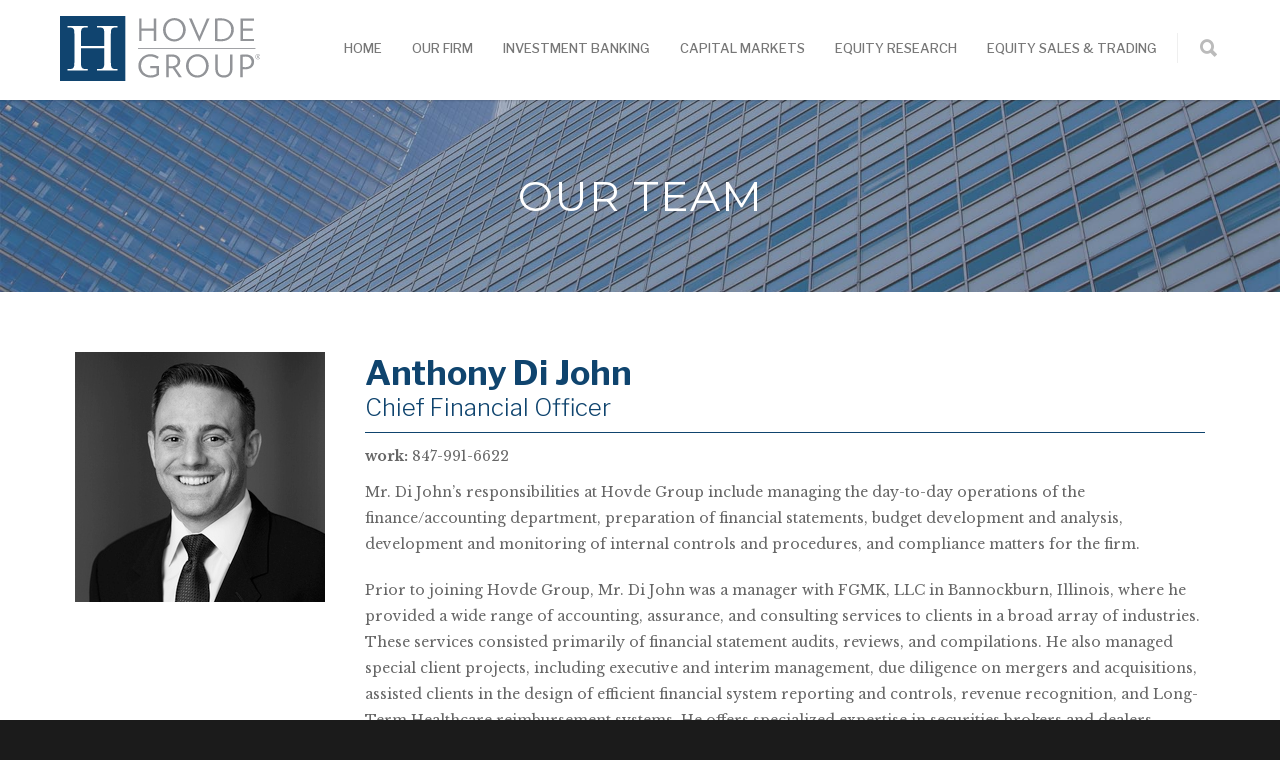

--- FILE ---
content_type: text/html; charset=UTF-8
request_url: https://www.hovdegroup.com/team/anthony-di-john/
body_size: 14011
content:
<!doctype html>
<html lang="en-US">
<head>
<meta http-equiv="Content-Type" content="text/html; charset=UTF-8" />
<!-- Mobile Specific Metas & Favicons -->
<meta name="viewport" content="width=1200" /><link rel="shortcut icon" href="https://www.hovdegroup.com/wp-content/uploads/2025/06/favicon-2025.png"><link rel="apple-touch-icon" href="https://www.hovdegroup.com/wp-content/uploads/2025/06/favicon-2025.png"><link rel="apple-touch-icon" sizes="120x120" href="https://www.hovdegroup.com/wp-content/uploads/2025/06/favicon-2025.png"><link rel="apple-touch-icon" sizes="76x76" href="https://www.hovdegroup.com/wp-content/uploads/2025/06/favicon-2025.png"><link rel="apple-touch-icon" sizes="152x152" href="https://www.hovdegroup.com/wp-content/uploads/2025/06/favicon-2025.png"><!-- WordPress Stuff -->
<meta name='robots' content='index, follow, max-image-preview:large, max-snippet:-1, max-video-preview:-1' />
	<style>img:is([sizes="auto" i], [sizes^="auto," i]) { contain-intrinsic-size: 3000px 1500px }</style>
	
	<!-- This site is optimized with the Yoast SEO plugin v26.8 - https://yoast.com/product/yoast-seo-wordpress/ -->
	<title>Anthony Di John - Hovde Group</title>
	<link rel="canonical" href="https://www.hovdegroup.com/team/anthony-di-john/" />
	<meta property="og:locale" content="en_US" />
	<meta property="og:type" content="article" />
	<meta property="og:title" content="Anthony Di John - Hovde Group" />
	<meta property="og:description" content="Mr. Di John’s responsibilities at Hovde Group include managing the day-to-day operations of the finance/accounting department, preparation of financial statements, budget development and analysis, development and monitoring of internal controls and procedures, and compliance matters for the firm. Prior to joining Hovde Group, Mr. Di John was a manager with FGMK, LLC in Bannockburn, Illinois, where he provided a wide range of accounting, assurance, and consulting services to clients in a broad array of industries. These services consisted primarily of financial statement audits, reviews, and compilations. He also managed special client projects, including executive and interim management, due diligence on mergers and acquisitions, assisted clients in the design of efficient financial system reporting and controls, revenue recognition, and Long-Term Healthcare reimbursement systems. He offers specialized expertise in securities brokers and dealers, healthcare, private equity, professional service firms, and employee benefit plans. A native of Chicago, Mr. Di John earned a Bachelor of Business Administration in Accounting from the School of Business at the University of Iowa and his Master of Accountancy from the Kellstadt Graduate School of Business at DePaul University. He is a Certified Public Accountant in the State of Illinois and also a member of the Illinois CPA [&hellip;]" />
	<meta property="og:url" content="https://www.hovdegroup.com/team/anthony-di-john/" />
	<meta property="og:site_name" content="Hovde Group" />
	<meta property="article:modified_time" content="2018-07-23T16:54:22+00:00" />
	<meta property="og:image" content="https://www.hovdegroup.com/wp-content/uploads/2018/05/anthody_john_square.jpg" />
	<meta property="og:image:width" content="250" />
	<meta property="og:image:height" content="250" />
	<meta property="og:image:type" content="image/jpeg" />
	<meta name="twitter:card" content="summary_large_image" />
	<meta name="twitter:label1" content="Est. reading time" />
	<meta name="twitter:data1" content="1 minute" />
	<script type="application/ld+json" class="yoast-schema-graph">{"@context":"https://schema.org","@graph":[{"@type":"WebPage","@id":"https://www.hovdegroup.com/team/anthony-di-john/","url":"https://www.hovdegroup.com/team/anthony-di-john/","name":"Anthony Di John - Hovde Group","isPartOf":{"@id":"https://www.hovdegroup.com/#website"},"primaryImageOfPage":{"@id":"https://www.hovdegroup.com/team/anthony-di-john/#primaryimage"},"image":{"@id":"https://www.hovdegroup.com/team/anthony-di-john/#primaryimage"},"thumbnailUrl":"https://www.hovdegroup.com/wp-content/uploads/2018/05/anthody_john_square.jpg","datePublished":"2018-05-24T16:03:45+00:00","dateModified":"2018-07-23T16:54:22+00:00","breadcrumb":{"@id":"https://www.hovdegroup.com/team/anthony-di-john/#breadcrumb"},"inLanguage":"en-US","potentialAction":[{"@type":"ReadAction","target":["https://www.hovdegroup.com/team/anthony-di-john/"]}]},{"@type":"ImageObject","inLanguage":"en-US","@id":"https://www.hovdegroup.com/team/anthony-di-john/#primaryimage","url":"https://www.hovdegroup.com/wp-content/uploads/2018/05/anthody_john_square.jpg","contentUrl":"https://www.hovdegroup.com/wp-content/uploads/2018/05/anthody_john_square.jpg","width":250,"height":250},{"@type":"BreadcrumbList","@id":"https://www.hovdegroup.com/team/anthony-di-john/#breadcrumb","itemListElement":[{"@type":"ListItem","position":1,"name":"Home","item":"https://www.hovdegroup.com/"},{"@type":"ListItem","position":2,"name":"Anthony Di John"}]},{"@type":"WebSite","@id":"https://www.hovdegroup.com/#website","url":"https://www.hovdegroup.com/","name":"Hovde Group","description":"","potentialAction":[{"@type":"SearchAction","target":{"@type":"EntryPoint","urlTemplate":"https://www.hovdegroup.com/?s={search_term_string}"},"query-input":{"@type":"PropertyValueSpecification","valueRequired":true,"valueName":"search_term_string"}}],"inLanguage":"en-US"}]}</script>
	<!-- / Yoast SEO plugin. -->


<link rel='dns-prefetch' href='//fonts.googleapis.com' />
<link rel="alternate" type="application/rss+xml" title="Hovde Group &raquo; Feed" href="https://www.hovdegroup.com/feed/" />
<link rel="alternate" type="application/rss+xml" title="Hovde Group &raquo; Comments Feed" href="https://www.hovdegroup.com/comments/feed/" />
<script type="text/javascript">
/* <![CDATA[ */
window._wpemojiSettings = {"baseUrl":"https:\/\/s.w.org\/images\/core\/emoji\/15.0.3\/72x72\/","ext":".png","svgUrl":"https:\/\/s.w.org\/images\/core\/emoji\/15.0.3\/svg\/","svgExt":".svg","source":{"concatemoji":"https:\/\/www.hovdegroup.com\/wp-includes\/js\/wp-emoji-release.min.js?ver=1733157433"}};
/*! This file is auto-generated */
!function(i,n){var o,s,e;function c(e){try{var t={supportTests:e,timestamp:(new Date).valueOf()};sessionStorage.setItem(o,JSON.stringify(t))}catch(e){}}function p(e,t,n){e.clearRect(0,0,e.canvas.width,e.canvas.height),e.fillText(t,0,0);var t=new Uint32Array(e.getImageData(0,0,e.canvas.width,e.canvas.height).data),r=(e.clearRect(0,0,e.canvas.width,e.canvas.height),e.fillText(n,0,0),new Uint32Array(e.getImageData(0,0,e.canvas.width,e.canvas.height).data));return t.every(function(e,t){return e===r[t]})}function u(e,t,n){switch(t){case"flag":return n(e,"\ud83c\udff3\ufe0f\u200d\u26a7\ufe0f","\ud83c\udff3\ufe0f\u200b\u26a7\ufe0f")?!1:!n(e,"\ud83c\uddfa\ud83c\uddf3","\ud83c\uddfa\u200b\ud83c\uddf3")&&!n(e,"\ud83c\udff4\udb40\udc67\udb40\udc62\udb40\udc65\udb40\udc6e\udb40\udc67\udb40\udc7f","\ud83c\udff4\u200b\udb40\udc67\u200b\udb40\udc62\u200b\udb40\udc65\u200b\udb40\udc6e\u200b\udb40\udc67\u200b\udb40\udc7f");case"emoji":return!n(e,"\ud83d\udc26\u200d\u2b1b","\ud83d\udc26\u200b\u2b1b")}return!1}function f(e,t,n){var r="undefined"!=typeof WorkerGlobalScope&&self instanceof WorkerGlobalScope?new OffscreenCanvas(300,150):i.createElement("canvas"),a=r.getContext("2d",{willReadFrequently:!0}),o=(a.textBaseline="top",a.font="600 32px Arial",{});return e.forEach(function(e){o[e]=t(a,e,n)}),o}function t(e){var t=i.createElement("script");t.src=e,t.defer=!0,i.head.appendChild(t)}"undefined"!=typeof Promise&&(o="wpEmojiSettingsSupports",s=["flag","emoji"],n.supports={everything:!0,everythingExceptFlag:!0},e=new Promise(function(e){i.addEventListener("DOMContentLoaded",e,{once:!0})}),new Promise(function(t){var n=function(){try{var e=JSON.parse(sessionStorage.getItem(o));if("object"==typeof e&&"number"==typeof e.timestamp&&(new Date).valueOf()<e.timestamp+604800&&"object"==typeof e.supportTests)return e.supportTests}catch(e){}return null}();if(!n){if("undefined"!=typeof Worker&&"undefined"!=typeof OffscreenCanvas&&"undefined"!=typeof URL&&URL.createObjectURL&&"undefined"!=typeof Blob)try{var e="postMessage("+f.toString()+"("+[JSON.stringify(s),u.toString(),p.toString()].join(",")+"));",r=new Blob([e],{type:"text/javascript"}),a=new Worker(URL.createObjectURL(r),{name:"wpTestEmojiSupports"});return void(a.onmessage=function(e){c(n=e.data),a.terminate(),t(n)})}catch(e){}c(n=f(s,u,p))}t(n)}).then(function(e){for(var t in e)n.supports[t]=e[t],n.supports.everything=n.supports.everything&&n.supports[t],"flag"!==t&&(n.supports.everythingExceptFlag=n.supports.everythingExceptFlag&&n.supports[t]);n.supports.everythingExceptFlag=n.supports.everythingExceptFlag&&!n.supports.flag,n.DOMReady=!1,n.readyCallback=function(){n.DOMReady=!0}}).then(function(){return e}).then(function(){var e;n.supports.everything||(n.readyCallback(),(e=n.source||{}).concatemoji?t(e.concatemoji):e.wpemoji&&e.twemoji&&(t(e.twemoji),t(e.wpemoji)))}))}((window,document),window._wpemojiSettings);
/* ]]> */
</script>
<style id='wp-emoji-styles-inline-css' type='text/css'>

	img.wp-smiley, img.emoji {
		display: inline !important;
		border: none !important;
		box-shadow: none !important;
		height: 1em !important;
		width: 1em !important;
		margin: 0 0.07em !important;
		vertical-align: -0.1em !important;
		background: none !important;
		padding: 0 !important;
	}
</style>
<link rel='stylesheet' id='wp-block-library-css' href='https://www.hovdegroup.com/wp-includes/css/dist/block-library/style.min.css?ver=1733157433' type='text/css' media='all' />
<style id='safe-svg-svg-icon-style-inline-css' type='text/css'>
.safe-svg-cover{text-align:center}.safe-svg-cover .safe-svg-inside{display:inline-block;max-width:100%}.safe-svg-cover svg{fill:currentColor;height:100%;max-height:100%;max-width:100%;width:100%}

</style>
<style id='classic-theme-styles-inline-css' type='text/css'>
/*! This file is auto-generated */
.wp-block-button__link{color:#fff;background-color:#32373c;border-radius:9999px;box-shadow:none;text-decoration:none;padding:calc(.667em + 2px) calc(1.333em + 2px);font-size:1.125em}.wp-block-file__button{background:#32373c;color:#fff;text-decoration:none}
</style>
<style id='global-styles-inline-css' type='text/css'>
:root{--wp--preset--aspect-ratio--square: 1;--wp--preset--aspect-ratio--4-3: 4/3;--wp--preset--aspect-ratio--3-4: 3/4;--wp--preset--aspect-ratio--3-2: 3/2;--wp--preset--aspect-ratio--2-3: 2/3;--wp--preset--aspect-ratio--16-9: 16/9;--wp--preset--aspect-ratio--9-16: 9/16;--wp--preset--color--black: #000000;--wp--preset--color--cyan-bluish-gray: #abb8c3;--wp--preset--color--white: #ffffff;--wp--preset--color--pale-pink: #f78da7;--wp--preset--color--vivid-red: #cf2e2e;--wp--preset--color--luminous-vivid-orange: #ff6900;--wp--preset--color--luminous-vivid-amber: #fcb900;--wp--preset--color--light-green-cyan: #7bdcb5;--wp--preset--color--vivid-green-cyan: #00d084;--wp--preset--color--pale-cyan-blue: #8ed1fc;--wp--preset--color--vivid-cyan-blue: #0693e3;--wp--preset--color--vivid-purple: #9b51e0;--wp--preset--gradient--vivid-cyan-blue-to-vivid-purple: linear-gradient(135deg,rgba(6,147,227,1) 0%,rgb(155,81,224) 100%);--wp--preset--gradient--light-green-cyan-to-vivid-green-cyan: linear-gradient(135deg,rgb(122,220,180) 0%,rgb(0,208,130) 100%);--wp--preset--gradient--luminous-vivid-amber-to-luminous-vivid-orange: linear-gradient(135deg,rgba(252,185,0,1) 0%,rgba(255,105,0,1) 100%);--wp--preset--gradient--luminous-vivid-orange-to-vivid-red: linear-gradient(135deg,rgba(255,105,0,1) 0%,rgb(207,46,46) 100%);--wp--preset--gradient--very-light-gray-to-cyan-bluish-gray: linear-gradient(135deg,rgb(238,238,238) 0%,rgb(169,184,195) 100%);--wp--preset--gradient--cool-to-warm-spectrum: linear-gradient(135deg,rgb(74,234,220) 0%,rgb(151,120,209) 20%,rgb(207,42,186) 40%,rgb(238,44,130) 60%,rgb(251,105,98) 80%,rgb(254,248,76) 100%);--wp--preset--gradient--blush-light-purple: linear-gradient(135deg,rgb(255,206,236) 0%,rgb(152,150,240) 100%);--wp--preset--gradient--blush-bordeaux: linear-gradient(135deg,rgb(254,205,165) 0%,rgb(254,45,45) 50%,rgb(107,0,62) 100%);--wp--preset--gradient--luminous-dusk: linear-gradient(135deg,rgb(255,203,112) 0%,rgb(199,81,192) 50%,rgb(65,88,208) 100%);--wp--preset--gradient--pale-ocean: linear-gradient(135deg,rgb(255,245,203) 0%,rgb(182,227,212) 50%,rgb(51,167,181) 100%);--wp--preset--gradient--electric-grass: linear-gradient(135deg,rgb(202,248,128) 0%,rgb(113,206,126) 100%);--wp--preset--gradient--midnight: linear-gradient(135deg,rgb(2,3,129) 0%,rgb(40,116,252) 100%);--wp--preset--font-size--small: 13px;--wp--preset--font-size--medium: 20px;--wp--preset--font-size--large: 36px;--wp--preset--font-size--x-large: 42px;--wp--preset--spacing--20: 0.44rem;--wp--preset--spacing--30: 0.67rem;--wp--preset--spacing--40: 1rem;--wp--preset--spacing--50: 1.5rem;--wp--preset--spacing--60: 2.25rem;--wp--preset--spacing--70: 3.38rem;--wp--preset--spacing--80: 5.06rem;--wp--preset--shadow--natural: 6px 6px 9px rgba(0, 0, 0, 0.2);--wp--preset--shadow--deep: 12px 12px 50px rgba(0, 0, 0, 0.4);--wp--preset--shadow--sharp: 6px 6px 0px rgba(0, 0, 0, 0.2);--wp--preset--shadow--outlined: 6px 6px 0px -3px rgba(255, 255, 255, 1), 6px 6px rgba(0, 0, 0, 1);--wp--preset--shadow--crisp: 6px 6px 0px rgba(0, 0, 0, 1);}:where(.is-layout-flex){gap: 0.5em;}:where(.is-layout-grid){gap: 0.5em;}body .is-layout-flex{display: flex;}.is-layout-flex{flex-wrap: wrap;align-items: center;}.is-layout-flex > :is(*, div){margin: 0;}body .is-layout-grid{display: grid;}.is-layout-grid > :is(*, div){margin: 0;}:where(.wp-block-columns.is-layout-flex){gap: 2em;}:where(.wp-block-columns.is-layout-grid){gap: 2em;}:where(.wp-block-post-template.is-layout-flex){gap: 1.25em;}:where(.wp-block-post-template.is-layout-grid){gap: 1.25em;}.has-black-color{color: var(--wp--preset--color--black) !important;}.has-cyan-bluish-gray-color{color: var(--wp--preset--color--cyan-bluish-gray) !important;}.has-white-color{color: var(--wp--preset--color--white) !important;}.has-pale-pink-color{color: var(--wp--preset--color--pale-pink) !important;}.has-vivid-red-color{color: var(--wp--preset--color--vivid-red) !important;}.has-luminous-vivid-orange-color{color: var(--wp--preset--color--luminous-vivid-orange) !important;}.has-luminous-vivid-amber-color{color: var(--wp--preset--color--luminous-vivid-amber) !important;}.has-light-green-cyan-color{color: var(--wp--preset--color--light-green-cyan) !important;}.has-vivid-green-cyan-color{color: var(--wp--preset--color--vivid-green-cyan) !important;}.has-pale-cyan-blue-color{color: var(--wp--preset--color--pale-cyan-blue) !important;}.has-vivid-cyan-blue-color{color: var(--wp--preset--color--vivid-cyan-blue) !important;}.has-vivid-purple-color{color: var(--wp--preset--color--vivid-purple) !important;}.has-black-background-color{background-color: var(--wp--preset--color--black) !important;}.has-cyan-bluish-gray-background-color{background-color: var(--wp--preset--color--cyan-bluish-gray) !important;}.has-white-background-color{background-color: var(--wp--preset--color--white) !important;}.has-pale-pink-background-color{background-color: var(--wp--preset--color--pale-pink) !important;}.has-vivid-red-background-color{background-color: var(--wp--preset--color--vivid-red) !important;}.has-luminous-vivid-orange-background-color{background-color: var(--wp--preset--color--luminous-vivid-orange) !important;}.has-luminous-vivid-amber-background-color{background-color: var(--wp--preset--color--luminous-vivid-amber) !important;}.has-light-green-cyan-background-color{background-color: var(--wp--preset--color--light-green-cyan) !important;}.has-vivid-green-cyan-background-color{background-color: var(--wp--preset--color--vivid-green-cyan) !important;}.has-pale-cyan-blue-background-color{background-color: var(--wp--preset--color--pale-cyan-blue) !important;}.has-vivid-cyan-blue-background-color{background-color: var(--wp--preset--color--vivid-cyan-blue) !important;}.has-vivid-purple-background-color{background-color: var(--wp--preset--color--vivid-purple) !important;}.has-black-border-color{border-color: var(--wp--preset--color--black) !important;}.has-cyan-bluish-gray-border-color{border-color: var(--wp--preset--color--cyan-bluish-gray) !important;}.has-white-border-color{border-color: var(--wp--preset--color--white) !important;}.has-pale-pink-border-color{border-color: var(--wp--preset--color--pale-pink) !important;}.has-vivid-red-border-color{border-color: var(--wp--preset--color--vivid-red) !important;}.has-luminous-vivid-orange-border-color{border-color: var(--wp--preset--color--luminous-vivid-orange) !important;}.has-luminous-vivid-amber-border-color{border-color: var(--wp--preset--color--luminous-vivid-amber) !important;}.has-light-green-cyan-border-color{border-color: var(--wp--preset--color--light-green-cyan) !important;}.has-vivid-green-cyan-border-color{border-color: var(--wp--preset--color--vivid-green-cyan) !important;}.has-pale-cyan-blue-border-color{border-color: var(--wp--preset--color--pale-cyan-blue) !important;}.has-vivid-cyan-blue-border-color{border-color: var(--wp--preset--color--vivid-cyan-blue) !important;}.has-vivid-purple-border-color{border-color: var(--wp--preset--color--vivid-purple) !important;}.has-vivid-cyan-blue-to-vivid-purple-gradient-background{background: var(--wp--preset--gradient--vivid-cyan-blue-to-vivid-purple) !important;}.has-light-green-cyan-to-vivid-green-cyan-gradient-background{background: var(--wp--preset--gradient--light-green-cyan-to-vivid-green-cyan) !important;}.has-luminous-vivid-amber-to-luminous-vivid-orange-gradient-background{background: var(--wp--preset--gradient--luminous-vivid-amber-to-luminous-vivid-orange) !important;}.has-luminous-vivid-orange-to-vivid-red-gradient-background{background: var(--wp--preset--gradient--luminous-vivid-orange-to-vivid-red) !important;}.has-very-light-gray-to-cyan-bluish-gray-gradient-background{background: var(--wp--preset--gradient--very-light-gray-to-cyan-bluish-gray) !important;}.has-cool-to-warm-spectrum-gradient-background{background: var(--wp--preset--gradient--cool-to-warm-spectrum) !important;}.has-blush-light-purple-gradient-background{background: var(--wp--preset--gradient--blush-light-purple) !important;}.has-blush-bordeaux-gradient-background{background: var(--wp--preset--gradient--blush-bordeaux) !important;}.has-luminous-dusk-gradient-background{background: var(--wp--preset--gradient--luminous-dusk) !important;}.has-pale-ocean-gradient-background{background: var(--wp--preset--gradient--pale-ocean) !important;}.has-electric-grass-gradient-background{background: var(--wp--preset--gradient--electric-grass) !important;}.has-midnight-gradient-background{background: var(--wp--preset--gradient--midnight) !important;}.has-small-font-size{font-size: var(--wp--preset--font-size--small) !important;}.has-medium-font-size{font-size: var(--wp--preset--font-size--medium) !important;}.has-large-font-size{font-size: var(--wp--preset--font-size--large) !important;}.has-x-large-font-size{font-size: var(--wp--preset--font-size--x-large) !important;}
:where(.wp-block-post-template.is-layout-flex){gap: 1.25em;}:where(.wp-block-post-template.is-layout-grid){gap: 1.25em;}
:where(.wp-block-columns.is-layout-flex){gap: 2em;}:where(.wp-block-columns.is-layout-grid){gap: 2em;}
:root :where(.wp-block-pullquote){font-size: 1.5em;line-height: 1.6;}
</style>
<link rel='stylesheet' id='slick-css-css' href='https://www.hovdegroup.com/wp-content/themes/hovde-group/js/slick/slick.css?ver=1662626012' type='text/css' media='all' />
<link rel='stylesheet' id='slick-theme-css' href='https://www.hovdegroup.com/wp-content/themes/hovde-group/js/slick/slick-theme.css?ver=1662626012' type='text/css' media='all' />
<link rel='stylesheet' id='stylesheet-css' href='https://www.hovdegroup.com/wp-content/themes/hovde-group/style.css?ver=1662626012' type='text/css' media='all' />
<link rel='stylesheet' id='js_composer_front-css' href='https://www.hovdegroup.com/wp-content/plugins/js_composer/assets/css/js_composer.min.css?ver=1761256007' type='text/css' media='all' />
<link rel='stylesheet' id='shortcodes-css' href='https://www.hovdegroup.com/wp-content/themes/unicon/framework/css/shortcodes.css?ver=1723247764' type='text/css' media='all' />
<link rel='stylesheet' id='responsive-css' href='https://www.hovdegroup.com/wp-content/themes/unicon/framework/css/responsive.css?ver=1723247764' type='text/css' media='all' />
<link rel='stylesheet' id='vc_plugin_table_style_css-css' href='https://www.hovdegroup.com/wp-content/plugins/easy-tables-vc/assets/css/style.css?ver=1662604284' type='text/css' media='all' />
<link rel='stylesheet' id='vc_plugin_themes_css-css' href='https://www.hovdegroup.com/wp-content/plugins/easy-tables-vc/assets/css/themes.css?ver=1662604284' type='text/css' media='all' />
<link rel='stylesheet' id='redux-google-fonts-minti_data-css' href='https://fonts.googleapis.com/css?family=Montserrat%7COpen+Sans&#038;subset=latin&#038;ver=1750099119' type='text/css' media='all' />
<script type="text/javascript" src="https://www.hovdegroup.com/wp-includes/js/jquery/jquery.min.js?ver=1708989059" id="jquery-core-js"></script>
<script type="text/javascript" src="https://www.hovdegroup.com/wp-includes/js/jquery/jquery-migrate.min.js?ver=1708989059" id="jquery-migrate-js"></script>
<script type="text/javascript" src="https://www.hovdegroup.com/wp-content/themes/hovde-group/js/slick/slick.min.js?ver=1662626012" id="slick-js-js"></script>
<script type="text/javascript" src="https://www.hovdegroup.com/wp-content/plugins/google-analyticator/external-tracking.min.js?ver=1673284828" id="ga-external-tracking-js"></script>
<script></script><link rel="https://api.w.org/" href="https://www.hovdegroup.com/wp-json/" /><link rel="EditURI" type="application/rsd+xml" title="RSD" href="https://www.hovdegroup.com/xmlrpc.php?rsd" />
<meta name="generator" content="WordPress 6.7.4" />
<link rel='shortlink' href='https://www.hovdegroup.com/?p=423' />
<link rel="alternate" title="oEmbed (JSON)" type="application/json+oembed" href="https://www.hovdegroup.com/wp-json/oembed/1.0/embed?url=https%3A%2F%2Fwww.hovdegroup.com%2Fteam%2Fanthony-di-john%2F" />
<link rel="alternate" title="oEmbed (XML)" type="text/xml+oembed" href="https://www.hovdegroup.com/wp-json/oembed/1.0/embed?url=https%3A%2F%2Fwww.hovdegroup.com%2Fteam%2Fanthony-di-john%2F&#038;format=xml" />
<style type="text/css">
body{font:400 14px Arial,Helvetica,sans-serif,Arial,Helvetica,sans-serif;color:#666666;line-height:1.9;}.wrapall,.boxed-layout{background-color:#ffffff;}body.page-template-page-blank-php{background:#ffffff !important;}h1,.title-h1{font:28px Arial,Helvetica,sans-serif,Arial,Helvetica,sans-serif;color:#333333;}h2{font:24px Arial,Helvetica,sans-serif,Arial,Helvetica,sans-serif;color:#333333;}h3{font:20px Arial,Helvetica,sans-serif,Arial,Helvetica,sans-serif;color:#333333;}h4{font:16px Arial,Helvetica,sans-serif,Arial,Helvetica,sans-serif;color:#333333;}h5{font:16px Arial,Helvetica,sans-serif,Arial,Helvetica,sans-serif;color:#333333;}h6{font:16px Arial,Helvetica,sans-serif,Arial,Helvetica,sans-serif;color:#333333;}.title{font-family:'Arial,Helvetica,sans-serif',Arial,Helvetica,sans-serif;}h1 a,h2 a,h3 a,h4 a,h5 a,h6 a{font-weight:inherit;color:inherit;}h1 a:hover,h2 a:hover,h3 a:hover,h4 a:hover,h5 a:hover,h6 a:hover,a:hover h1,a:hover h2,a:hover h3,a:hover h4,a:hover h5,a:hover h6{color:#333333;}a{color:#10446f;}a:hover{color:#333333;}input[type='text'],input[type='password'],input[type='email'],input[type='tel'],input[type='date'],input[type='number'],textarea,select{font-family:Arial,Helvetica,sans-serif,Arial,Helvetica,sans-serif;font-size:14px;}#sidebar .widget h3{font:14px Montserrat,Arial,Helvetica,sans-serif;color:#444444;}.container .twelve.alt.sidebar-right,.container .twelve.alt.sidebar-left,#sidebar.sidebar-right #sidebar-widgets,#sidebar.sidebar-left #sidebar-widgets{border-color:#efefef;}#topbar{background:#f5f5f5;color:#777777;}#topbar a{color:#999999;}#topbar a:hover{color:#333333;}@media only screen and (max-width:767px){#topbar .topbar-col1{background:#f5f5f5;}} #navigation > ul > li > a{font:13px Montserrat,Arial,Helvetica,sans-serif;color:#777777;}#navigation > ul > li:hover > a,#navigation > ul > li > a:hover{color:#10446f;}#navigation li.current-menu-item > a:hover,#navigation li.current-page-ancestor > a:hover,#navigation li.current-menu-ancestor > a:hover,#navigation li.current-menu-parent > a:hover,#navigation li.current_page_ancestor > a:hover,#navigation > ul > li.sfHover > a{color:#10446f;}#navigation li.current-menu-item > a,#navigation li.current-page-ancestor > a,#navigation li.current-menu-ancestor > a,#navigation li.current-menu-parent > a,#navigation li.current_page_ancestor > a{color:#10446f;}#navigation ul li:hover{border-color:#10446f;}#navigation li.current-menu-item,#navigation li.current-page-ancestor,#navigation li.current-menu-ancestor,#navigation li.current-menu-parent,#navigation li.current_page_ancestor{border-color:#10446f;}#navigation .sub-menu{background:#262626;}#navigation .sub-menu li a{font:13px Open Sans,Arial,Helvetica,sans-serif;color:#bbbbbb;}#navigation .sub-menu li a:hover{color:#ffffff;}#navigation .sub-menu li.current_page_item > a,#navigation .sub-menu li.current_page_item > a:hover,#navigation .sub-menu li.current-menu-item > a,#navigation .sub-menu li.current-menu-item > a:hover,#navigation .sub-menu li.current-page-ancestor > a,#navigation .sub-menu li.current-page-ancestor > a:hover,#navigation .sub-menu li.current-menu-ancestor > a,#navigation .sub-menu li.current-menu-ancestor > a:hover,#navigation .sub-menu li.current-menu-parent > a,#navigation .sub-menu li.current-menu-parent > a:hover,#navigation .sub-menu li.current_page_ancestor > a,#navigation .sub-menu li.current_page_ancestor > a:hover{color:#ffffff;}#navigation .sub-menu li a,#navigation .sub-menu ul li a{border-color:#333333;}#navigation > ul > li.megamenu > ul.sub-menu{background:#262626;border-color:#10446f;}#navigation > ul > li.megamenu > ul > li{border-right-color:#333333 !important;}#navigation > ul > li.megamenu ul li a{color:#bbbbbb;}#navigation > ul > li.megamenu > ul > li > a{color:#ffffff;}#navigation > ul > li.megamenu > ul ul li a:hover,#header #navigation > ul > li.megamenu > ul ul li.current-menu-item a{color:#ffffff !important;background-color:#333333 !important;} #search-btn,#shopping-btn,#close-search-btn{color:#bbbbbb;}#search-btn:hover,#shopping-btn:hover,#close-search-btn:hover{color:#999999;}#slogan{font:400 20px Open Sans,Arial,Helvetica,sans-serif;color:#777777;margin-top:26px;} #mobile-navigation{background:#262626;}#mobile-navigation ul li a{font:13px Open Sans,Arial,Helvetica,sans-serif;color:#bbbbbb;border-bottom-color:#333333 !important;}#mobile-navigation ul li a:hover,#mobile-navigation ul li a:hover [class^='fa-'],#mobile-navigation li.open > a,#mobile-navigation ul li.current-menu-item > a,#mobile-navigation ul li.current-menu-ancestor > a{color:#ffffff;}body #mobile-navigation li.open > a [class^='fa-']{color:#ffffff;}#mobile-navigation form,#mobile-navigation form input{background:#444444;color:#cccccc;}#mobile-navigation form:before{color:#cccccc;}#mobile-header{background:#ffffff;height:100px;}#mobile-navigation-btn,#mobile-cart-btn,#mobile-shopping-btn{color:#bbbbbb;line-height:100px;}#mobile-navigation-btn:hover,#mobile-cart-btn:hover,#mobile-shopping-btn:hover{color:#999999;}#mobile-header .logo{margin-top:16px;} #header.header-v1{min-height:100px;background:#ffffff;}.header-v1 .logo{margin-top:16px;}.header-v1 #navigation > ul > li{height:100px;padding-top:40px;}.header-v1 #navigation .sub-menu{top:100px;}.header-v1 .header-icons-divider{line-height:100px;background:#efefef;}#header.header-v1 .widget_shopping_cart{top:100px;}.header-v1 #search-btn,.header-v1 #close-search-btn,.header-v1 #shopping-btn{line-height:100px;}.header-v1 #search-top,.header-v1 #search-top input{height:100px;}.header-v1 #search-top input{color:#666666;font-family:Arial,Helvetica,sans-serif,Arial,Helvetica,sans-serif;} #header.header-v3{background:#ffffff;}.header-v3 .navigation-wrap{background:#ffffff;border-top:1px solid #efefef;}.header-v3 .logo{margin-top:30px;margin-bottom:30px;} #header.header-v4{background:#ffffff;}.header-v4 .navigation-wrap{background:#ffffff;border-top:1px solid #efefef;}.header-v4 .logo{margin-top:30px;margin-bottom:30px;} #transparentimage{padding:100px 0 0 0;}.header-is-transparent #mobile-navigation{top:100px;} .stuck{background:#ffffff;} .titlebar h1,.title-h1{font:28px Open Sans,Arial,Helvetica,sans-serif;color:#ffffff;}#fulltitle{background:#f9f9f9;border-bottom:1px solid #efefef;}#breadcrumbs{margin-top:6px;}#breadcrumbs,#breadcrumbs a{font:13px Open Sans,Arial,Helvetica,sans-serif;color:#aaaaaa;}#breadcrumbs a:hover{color:#666666;}#fullimagecenter h1,#transparentimage h1,#fullimagecenter .title-h1,#transparentimage .title-h1{font:42px Montserrat,Arial,Helvetica,sans-serif;color:#ffffff;text-transform:uppercase;letter-spacing:1px;text-align:center;} #footer .widget h3{font:13px Montserrat,Arial,Helvetica,sans-serif;color:#ffffff;}#footer{color:#888888;border-top:4px none #1cbac8;}#footer{background-color:#262626;}#footer a,#footer .widget ul li:after{color:#888888;}#footer a:hover,#footer .widget ul li:hover:after{color:#ffffff;}#footer .widget ul li{border-bottom-color:#333333;} #copyright{background:#1b1b1b;color:#777777;}#copyright a{color:#999999;}#copyright a:hover{color:#cccccc;} .highlight{color:#10446f !important;}::selection{background:#10446f;}::-moz-selection{background:#10446f;}#shopping-btn span{background:#10446f;}.blog-page .post h1 a:hover,.blog-page .post h2 a:hover{color:#10446f;}.entry-image .entry-overlay{background:#10446f;}.entry-quote a:hover{background:#10446f;}.entry-link a:hover{background:#10446f;}.blog-single .entry-tags a:hover{color:#10446f;}.sharebox ul li a:hover{color:#10446f;}.commentlist li.bypostauthor .comment-text{border-color:#10446f;}#pagination .current a{background:#10446f;}#filters ul li a:hover{color:#10446f;}#filters ul li a.active{color:#10446f;}#back-to-top a:hover{background-color:#10446f;}#sidebar .widget ul li a:hover{color:#10446f;}#sidebar .widget ul li:hover:after{color:#10446f;}.widget_tag_cloud a:hover,.widget_product_tag_cloud a:hover{background:#10446f;border-color:#10446f;}.widget_portfolio .portfolio-widget-item .portfolio-overlay{background:#10446f;}#sidebar .widget_nav_menu ul li a:hover{color:#10446f;}#footer .widget_tag_cloud a:hover,#footer .widget_product_tag_cloud a:hover{background:#10446f;border-color:#10446f;} .box.style-2{border-top-color:#10446f;}.box.style-4{border-color:#10446f;}.box.style-6{background:#10446f;}a.button,input[type=submit],button,.minti_button{background:#10446f;border-color:#10446f;}a.button.color-2{color:#10446f;border-color:#10446f;}a.button.color-3{background:#10446f;border-color:#10446f;}a.button.color-9{color:#10446f;}a.button.color-6:hover{background:#10446f;border-color:#10446f;}a.button.color-7:hover{background:#10446f;border-color:#10446f;}.counter-number{color:#10446f;}.divider-title.align-center:after,.divider-title.align-left:after{background-color:#10446f}.divider5{border-bottom-color:#10446f;}.dropcap.dropcap-circle{background-color:#10446f;}.dropcap.dropcap-box{background-color:#10446f;}.dropcap.dropcap-color{color:#10446f;}.toggle .toggle-title.active,.color-light .toggle .toggle-title.active{background:#10446f;border-color:#10446f;}.iconbox-style-1.icon-color-accent i.boxicon,.iconbox-style-2.icon-color-accent i.boxicon,.iconbox-style-3.icon-color-accent i.boxicon,.iconbox-style-8.icon-color-accent i.boxicon,.iconbox-style-9.icon-color-accent i.boxicon{color:#10446f!important;}.iconbox-style-4.icon-color-accent i.boxicon,.iconbox-style-5.icon-color-accent i.boxicon,.iconbox-style-6.icon-color-accent i.boxicon,.iconbox-style-7.icon-color-accent i.boxicon,.flip .icon-color-accent.card .back{background:#10446f;}.latest-blog .blog-item .blog-overlay{background:#10446f;}.latest-blog .blog-item .blog-pic i{color:#10446f;}.latest-blog .blog-item h4 a:hover{color:#10446f;}.progressbar .progress-percentage{background:#10446f;}.wpb_widgetised_column .widget ul li a:hover{color:#10446f;}.wpb_widgetised_column .widget ul li:hover:after{color:#10446f;}.wpb_accordion .wpb_accordion_wrapper .ui-state-active .ui-icon{background-color:#10446f;}.wpb_accordion .wpb_accordion_wrapper .ui-state-active.wpb_accordion_header a{color:#10446f;}.wpb_accordion .wpb_accordion_wrapper .wpb_accordion_header a:hover,.wpb_accordion .wpb_accordion_wrapper .wpb_accordion_header a:hover .ui-state-default .ui-icon{color:#10446f;}.wpb_accordion .wpb_accordion_wrapper .wpb_accordion_header:hover .ui-icon{background-color:#10446f!important;}.wpb_content_element.wpb_tabs .wpb_tabs_nav li.ui-tabs-active{border-bottom-color:#10446f;}.portfolio-item h4 a:hover{color:#10446f;}.portfolio-filters ul li a:hover{color:#10446f;}.portfolio-filters ul li a.active{color:#10446f;}.portfolio-overlay-icon .portfolio-overlay{background:#10446f;}.portfolio-overlay-icon i{color:#10446f;}.portfolio-overlay-effect .portfolio-overlay{background:#10446f;}.portfolio-overlay-name .portfolio-overlay{background:#10446f;}.portfolio-detail-attributes ul li a:hover{color:#10446f;}a.catimage:hover .catimage-text{background:#10446f;} .products li h3{font:400 14px Arial,Helvetica,sans-serif,Arial,Helvetica,sans-serif;color:#666666;}.woocommerce .button.checkout-button{background:#10446f;border-color:#10446f;}.woocommerce .products .onsale{background:#10446f;}.product .onsale{background:#10446f;}button.single_add_to_cart_button:hover{background:#10446f;}.woocommerce-tabs > ul > li.active a{color:#10446f;border-bottom-color:#10446f;}p.stars a:hover{background:#10446f;}p.stars a.active,p.stars a.active:after{background:#10446f;}.product_list_widget a{color:#10446f;}.woocommerce .widget_layered_nav li.chosen a{color:#10446f!important;}.woocommerce .widget_product_categories > ul > li.current-cat > a{color:#10446f!important;}.woocommerce .widget_product_categories > ul > li.current-cat:after{color:#10446f!important;}.woocommerce-message{background:#10446f;}.bbp-topics-front ul.super-sticky .bbp-topic-title:before,.bbp-topics ul.super-sticky .bbp-topic-title:before,.bbp-topics ul.sticky .bbp-topic-title:before,.bbp-forum-content ul.sticky .bbp-topic-title:before{color:#10446f!important;}#subscription-toggle a:hover{background:#10446f;}.bbp-pagination-links span.current{background:#10446f;}div.wpcf7-mail-sent-ok,div.wpcf7-mail-sent-ng,div.wpcf7-spam-blocked,div.wpcf7-validation-errors{background:#10446f;}.wpcf7-not-valid{border-color:#10446f !important;}.products .button.add_to_cart_button{color:#10446f!important;}.minti_list.color-accent li:before{color:#10446f!important;}.blogslider_text .post-categories li a{background-color:#10446f;}.minti_zooming_slider .flex-control-nav li .minti_zooming_slider_ghost{background-color:#10446f;}.minti_carousel.pagination_numbers .owl-dots .owl-dot.active{background-color:#10446f;}.wpb_content_element.wpb_tour .wpb_tabs_nav li.ui-tabs-active,.color-light .wpb_content_element.wpb_tour .wpb_tabs_nav li.ui-tabs-active{background-color:#10446f;}.masonry_icon i{color:#10446f;}.woocommerce-MyAccount-navigation-link.is-active a{color:#10446f;} .font-special,.button,.counter-title,h6,.wpb_accordion .wpb_accordion_wrapper .wpb_accordion_header a,.pricing-plan .pricing-plan-head h3,a.catimage,.divider-title,button,input[type='submit'],input[type='reset'],input[type='button'],.vc_pie_chart h4,.page-404 h3,.minti_masonrygrid_item h4{font-family:'',Arial,Helvetica,sans-serif;}.ui-helper-reset{line-height:1.9;} @media only screen and (max-width:1199px){#header,.sticky-wrapper{display:none;}#mobile-header{display:inherit}}
</style><meta name="generator" content="Powered by WPBakery Page Builder - drag and drop page builder for WordPress."/>
<meta name="generator" content="Powered by Slider Revolution 6.7.38 - responsive, Mobile-Friendly Slider Plugin for WordPress with comfortable drag and drop interface." />
<!-- Google Analytics Tracking by Google Analyticator 6.5.7 -->
<script type="text/javascript">
    var analyticsFileTypes = [];
    var analyticsSnippet = 'disabled';
    var analyticsEventTracking = 'enabled';
</script>
<script type="text/javascript">
	(function(i,s,o,g,r,a,m){i['GoogleAnalyticsObject']=r;i[r]=i[r]||function(){
	(i[r].q=i[r].q||[]).push(arguments)},i[r].l=1*new Date();a=s.createElement(o),
	m=s.getElementsByTagName(o)[0];a.async=1;a.src=g;m.parentNode.insertBefore(a,m)
	})(window,document,'script','//www.google-analytics.com/analytics.js','ga');
	ga('create', 'UA-22904421-1', 'auto');
 
	ga('send', 'pageview');
</script>
<script>function setREVStartSize(e){
			//window.requestAnimationFrame(function() {
				window.RSIW = window.RSIW===undefined ? window.innerWidth : window.RSIW;
				window.RSIH = window.RSIH===undefined ? window.innerHeight : window.RSIH;
				try {
					var pw = document.getElementById(e.c).parentNode.offsetWidth,
						newh;
					pw = pw===0 || isNaN(pw) || (e.l=="fullwidth" || e.layout=="fullwidth") ? window.RSIW : pw;
					e.tabw = e.tabw===undefined ? 0 : parseInt(e.tabw);
					e.thumbw = e.thumbw===undefined ? 0 : parseInt(e.thumbw);
					e.tabh = e.tabh===undefined ? 0 : parseInt(e.tabh);
					e.thumbh = e.thumbh===undefined ? 0 : parseInt(e.thumbh);
					e.tabhide = e.tabhide===undefined ? 0 : parseInt(e.tabhide);
					e.thumbhide = e.thumbhide===undefined ? 0 : parseInt(e.thumbhide);
					e.mh = e.mh===undefined || e.mh=="" || e.mh==="auto" ? 0 : parseInt(e.mh,0);
					if(e.layout==="fullscreen" || e.l==="fullscreen")
						newh = Math.max(e.mh,window.RSIH);
					else{
						e.gw = Array.isArray(e.gw) ? e.gw : [e.gw];
						for (var i in e.rl) if (e.gw[i]===undefined || e.gw[i]===0) e.gw[i] = e.gw[i-1];
						e.gh = e.el===undefined || e.el==="" || (Array.isArray(e.el) && e.el.length==0)? e.gh : e.el;
						e.gh = Array.isArray(e.gh) ? e.gh : [e.gh];
						for (var i in e.rl) if (e.gh[i]===undefined || e.gh[i]===0) e.gh[i] = e.gh[i-1];
											
						var nl = new Array(e.rl.length),
							ix = 0,
							sl;
						e.tabw = e.tabhide>=pw ? 0 : e.tabw;
						e.thumbw = e.thumbhide>=pw ? 0 : e.thumbw;
						e.tabh = e.tabhide>=pw ? 0 : e.tabh;
						e.thumbh = e.thumbhide>=pw ? 0 : e.thumbh;
						for (var i in e.rl) nl[i] = e.rl[i]<window.RSIW ? 0 : e.rl[i];
						sl = nl[0];
						for (var i in nl) if (sl>nl[i] && nl[i]>0) { sl = nl[i]; ix=i;}
						var m = pw>(e.gw[ix]+e.tabw+e.thumbw) ? 1 : (pw-(e.tabw+e.thumbw)) / (e.gw[ix]);
						newh =  (e.gh[ix] * m) + (e.tabh + e.thumbh);
					}
					var el = document.getElementById(e.c);
					if (el!==null && el) el.style.height = newh+"px";
					el = document.getElementById(e.c+"_wrapper");
					if (el!==null && el) {
						el.style.height = newh+"px";
						el.style.display = "block";
					}
				} catch(e){
					console.log("Failure at Presize of Slider:" + e)
				}
			//});
		  };</script>
<noscript><style> .wpb_animate_when_almost_visible { opacity: 1; }</style></noscript></head>

<body class="team-template-default single single-team postid-423 smooth-scroll wpb-js-composer js-comp-ver-8.7.1 vc_responsive" itemscope itemtype="https://schema.org/WebPage">
		<div class="site-wrapper wrapall">

	
<header id="header" class="header header-v1 header-v1-only clearfix  ">
		
	<div class="container">
	
		<div id="logo-navigation" class="sixteen columns">
			
			<div id="logo" class="logo">
									<a href="https://www.hovdegroup.com/"><img src="https://www.hovdegroup.com/wp-content/uploads/2025/06/Hovde-Group-Logo_Stacked-Blue-Box_2025_v1.svg" alt="Hovde Group" class="logo_standard" /></a>
					<a href="https://www.hovdegroup.com/"><img src="https://www.hovdegroup.com/wp-content/uploads/2025/06/Hovde-Group-Logo_Stacked-Blue-Box_2025_v1-transparent.svg" alt="Hovde Group" class="logo_transparent" /></a>					<a href="https://www.hovdegroup.com/"><img src="https://www.hovdegroup.com/wp-content/uploads/2025/06/Hovde-Group-Logo_Stacked-Blue-Box_2025_v1.svg" width="331" height="108" alt="Hovde Group" class="logo_retina" /></a>					<a href="https://www.hovdegroup.com/"><img src="https://www.hovdegroup.com/wp-content/uploads/2025/06/Hovde-Group-Logo_Stacked-Blue-Box_2025_v1-transparent.svg" width="331" height="108" alt="Hovde Group" class="logo_retina_transparent" /></a>							</div>

			<div id="navigation" class="clearfix">			
				<div class="header-icons">
									<div class="header-icons-divider"></div>
													<a href="#" id="search-btn"><i class="icon-minti-search"></i></a>
								
								</div>	

				<ul id="nav" class="menu"><li id="menu-item-1056" class="menu-item menu-item-type-post_type menu-item-object-page menu-item-home menu-item-1056"><a href="https://www.hovdegroup.com/">Home</a></li>
<li id="menu-item-55" class="menu-item menu-item-type-post_type menu-item-object-page menu-item-has-children menu-item-55"><a href="https://www.hovdegroup.com/firm/">Our Firm</a>
<ul class="sub-menu">
	<li id="menu-item-60" class="menu-item menu-item-type-post_type menu-item-object-page menu-item-60"><a href="https://www.hovdegroup.com/firm/overview/">Overview</a></li>
	<li id="menu-item-57" class="menu-item menu-item-type-post_type menu-item-object-page menu-item-57"><a href="https://www.hovdegroup.com/firm/history/">History</a></li>
	<li id="menu-item-609" class="menu-item menu-item-type-post_type menu-item-object-page menu-item-609"><a href="https://www.hovdegroup.com/firm/management/">Management</a></li>
	<li id="menu-item-59" class="menu-item menu-item-type-post_type menu-item-object-page menu-item-59"><a href="https://www.hovdegroup.com/firm/our-team/">Our Team</a></li>
	<li id="menu-item-56" class="menu-item menu-item-type-post_type menu-item-object-page menu-item-56"><a href="https://www.hovdegroup.com/firm/careers/">Careers</a></li>
	<li id="menu-item-58" class="menu-item menu-item-type-post_type menu-item-object-page menu-item-58"><a href="https://www.hovdegroup.com/firm/hovde-foundation/">Hovde Foundation</a></li>
	<li id="menu-item-614" class="menu-item menu-item-type-post_type menu-item-object-page menu-item-614"><a href="https://www.hovdegroup.com/firm/upcoming-events/">Upcoming Events</a></li>
	<li id="menu-item-73" class="menu-item menu-item-type-post_type menu-item-object-page menu-item-73"><a href="https://www.hovdegroup.com/news/">News</a></li>
	<li id="menu-item-665" class="menu-item menu-item-type-post_type menu-item-object-page menu-item-665"><a href="https://www.hovdegroup.com/contact/">Contact</a></li>
</ul>
</li>
<li id="menu-item-651" class="menu-item menu-item-type-post_type menu-item-object-page menu-item-has-children menu-item-651"><a href="https://www.hovdegroup.com/investment-banking/">Investment Banking</a>
<ul class="sub-menu">
	<li id="menu-item-652" class="menu-item menu-item-type-post_type menu-item-object-page menu-item-652"><a href="https://www.hovdegroup.com/investment-banking/overview/">Overview</a></li>
	<li id="menu-item-1063" class="menu-item menu-item-type-post_type menu-item-object-page menu-item-1063"><a href="https://www.hovdegroup.com/investment-banking/ma-transaction-history/">M&#038;A Transaction History</a></li>
</ul>
</li>
<li id="menu-item-654" class="menu-item menu-item-type-post_type menu-item-object-page menu-item-has-children menu-item-654"><a href="https://www.hovdegroup.com/capital-markets/">Capital Markets</a>
<ul class="sub-menu">
	<li id="menu-item-655" class="menu-item menu-item-type-post_type menu-item-object-page menu-item-655"><a href="https://www.hovdegroup.com/capital-markets/overview/">Overview</a></li>
	<li id="menu-item-1062" class="menu-item menu-item-type-post_type menu-item-object-page menu-item-1062"><a href="https://www.hovdegroup.com/capital-markets/capital-transaction-history/">Capital Transaction History</a></li>
</ul>
</li>
<li id="menu-item-657" class="menu-item menu-item-type-post_type menu-item-object-page menu-item-has-children menu-item-657"><a href="https://www.hovdegroup.com/equity-research/">Equity Research</a>
<ul class="sub-menu">
	<li id="menu-item-658" class="menu-item menu-item-type-post_type menu-item-object-page menu-item-658"><a href="https://www.hovdegroup.com/equity-research/overview/">Overview</a></li>
	<li id="menu-item-660" class="menu-item menu-item-type-post_type menu-item-object-page menu-item-660"><a href="https://www.hovdegroup.com/equity-research/research-registration/">Research Registration</a></li>
	<li id="menu-item-772" class="menu-item menu-item-type-post_type menu-item-object-page menu-item-772"><a href="https://www.hovdegroup.com/equity-research/disclosures/">Disclosures</a></li>
</ul>
</li>
<li id="menu-item-661" class="menu-item menu-item-type-post_type menu-item-object-page menu-item-has-children menu-item-661"><a href="https://www.hovdegroup.com/equity-sales-trading/">Equity Sales &#038; Trading</a>
<ul class="sub-menu">
	<li id="menu-item-662" class="menu-item menu-item-type-post_type menu-item-object-page menu-item-662"><a href="https://www.hovdegroup.com/equity-sales-trading/overview/">Overview</a></li>
</ul>
</li>
</ul>			</div>
			
		</div>
		
				<div id="search-top" class="sixteen columns clearfix">
			<form action="https://www.hovdegroup.com" method="GET">
	      		<input type="text" name="s" value="" placeholder="To Search start typing..." autocomplete="off" />
			</form>
			<a href="#" id="close-search-btn"><i class="icon-minti-close"></i></a>
		</div>
		
			

	</div>	
	
</header>

<div id="mobile-header" class="mobile-header-v1">
	<div class="container">
		<div class="sixteen columns">
			<div id="mobile-logo" class="logo">
									<a href="https://www.hovdegroup.com/"><img src="https://www.hovdegroup.com/wp-content/uploads/2025/06/Hovde-Group-Logo_Stacked-Blue-Box_2025_v1.svg" alt="Hovde Group" class="logo_standard" /></a>
					<a href="https://www.hovdegroup.com/"><img src="https://www.hovdegroup.com/wp-content/uploads/2025/06/Hovde-Group-Logo_Stacked-Blue-Box_2025_v1.svg" width="331" height="108" alt="Hovde Group" class="logo_retina" /></a>							</div>
			<a href="#" id="mobile-navigation-btn"><i class="fa fa-bars"></i></a>
					</div>
	</div>
</div>

<div id="mobile-navigation">
	<div class="container">
		<div class="sixteen columns">
			<div class="menu-main-menu-container"><ul id="mobile-nav" class="menu"><li class="menu-item menu-item-type-post_type menu-item-object-page menu-item-home menu-item-1056"><a href="https://www.hovdegroup.com/">Home</a></li>
<li class="menu-item menu-item-type-post_type menu-item-object-page menu-item-has-children menu-item-55"><a href="https://www.hovdegroup.com/firm/">Our Firm</a>
<ul class="sub-menu">
	<li class="menu-item menu-item-type-post_type menu-item-object-page menu-item-60"><a href="https://www.hovdegroup.com/firm/overview/">Overview</a></li>
	<li class="menu-item menu-item-type-post_type menu-item-object-page menu-item-57"><a href="https://www.hovdegroup.com/firm/history/">History</a></li>
	<li class="menu-item menu-item-type-post_type menu-item-object-page menu-item-609"><a href="https://www.hovdegroup.com/firm/management/">Management</a></li>
	<li class="menu-item menu-item-type-post_type menu-item-object-page menu-item-59"><a href="https://www.hovdegroup.com/firm/our-team/">Our Team</a></li>
	<li class="menu-item menu-item-type-post_type menu-item-object-page menu-item-56"><a href="https://www.hovdegroup.com/firm/careers/">Careers</a></li>
	<li class="menu-item menu-item-type-post_type menu-item-object-page menu-item-58"><a href="https://www.hovdegroup.com/firm/hovde-foundation/">Hovde Foundation</a></li>
	<li class="menu-item menu-item-type-post_type menu-item-object-page menu-item-614"><a href="https://www.hovdegroup.com/firm/upcoming-events/">Upcoming Events</a></li>
	<li class="menu-item menu-item-type-post_type menu-item-object-page menu-item-73"><a href="https://www.hovdegroup.com/news/">News</a></li>
	<li class="menu-item menu-item-type-post_type menu-item-object-page menu-item-665"><a href="https://www.hovdegroup.com/contact/">Contact</a></li>
</ul>
</li>
<li class="menu-item menu-item-type-post_type menu-item-object-page menu-item-has-children menu-item-651"><a href="https://www.hovdegroup.com/investment-banking/">Investment Banking</a>
<ul class="sub-menu">
	<li class="menu-item menu-item-type-post_type menu-item-object-page menu-item-652"><a href="https://www.hovdegroup.com/investment-banking/overview/">Overview</a></li>
	<li class="menu-item menu-item-type-post_type menu-item-object-page menu-item-1063"><a href="https://www.hovdegroup.com/investment-banking/ma-transaction-history/">M&#038;A Transaction History</a></li>
</ul>
</li>
<li class="menu-item menu-item-type-post_type menu-item-object-page menu-item-has-children menu-item-654"><a href="https://www.hovdegroup.com/capital-markets/">Capital Markets</a>
<ul class="sub-menu">
	<li class="menu-item menu-item-type-post_type menu-item-object-page menu-item-655"><a href="https://www.hovdegroup.com/capital-markets/overview/">Overview</a></li>
	<li class="menu-item menu-item-type-post_type menu-item-object-page menu-item-1062"><a href="https://www.hovdegroup.com/capital-markets/capital-transaction-history/">Capital Transaction History</a></li>
</ul>
</li>
<li class="menu-item menu-item-type-post_type menu-item-object-page menu-item-has-children menu-item-657"><a href="https://www.hovdegroup.com/equity-research/">Equity Research</a>
<ul class="sub-menu">
	<li class="menu-item menu-item-type-post_type menu-item-object-page menu-item-658"><a href="https://www.hovdegroup.com/equity-research/overview/">Overview</a></li>
	<li class="menu-item menu-item-type-post_type menu-item-object-page menu-item-660"><a href="https://www.hovdegroup.com/equity-research/research-registration/">Research Registration</a></li>
	<li class="menu-item menu-item-type-post_type menu-item-object-page menu-item-772"><a href="https://www.hovdegroup.com/equity-research/disclosures/">Disclosures</a></li>
</ul>
</li>
<li class="menu-item menu-item-type-post_type menu-item-object-page menu-item-has-children menu-item-661"><a href="https://www.hovdegroup.com/equity-sales-trading/">Equity Sales &#038; Trading</a>
<ul class="sub-menu">
	<li class="menu-item menu-item-type-post_type menu-item-object-page menu-item-662"><a href="https://www.hovdegroup.com/equity-sales-trading/overview/">Overview</a></li>
</ul>
</li>
</ul></div>			
				
		</div>
	</div>
</div>


		
			
					<div id="fullimagecenter" class="titlebar" style="background-image: url( https://www.hovdegroup.com/wp-content/uploads/2018/05/Hovde-HeaderStrip-1.jpg );">
				<div id="fullimagecentertitle">
					<div class="container">
						<div class="sixteen columns">
															 <div class="title-h1">Our Team</div> 														
						</div>
					</div>
				</div>
			</div>
		

<div id="page-wrap" class="blog-page blog-single container">
    
    <div id="content" class="sixteen columns">
    
        <div class="place_holder_wrapper">
        <div class="vc_col-sm-3 team-single-image">
        <img src="https://www.hovdegroup.com/wp-content/uploads/2018/05/anthody_john_square.jpg">
    </div>
    <div class="vc_col-sm-9 team-single-content">
        <div class="team_title_wrapper">
            <h2>Anthony Di John</h2>
            <h3>Chief Financial Officer</h3>
        </div>
        <div class="team-member-info-wrapper">
                            <span class="team-member-info phone"><strong>work: </strong>847-991-6622</span>
                                            </div>
        <p>Mr. Di John’s responsibilities at Hovde Group include managing the day-to-day operations of the finance/accounting department, preparation of financial statements, budget development and analysis, development and monitoring of internal controls and procedures, and compliance matters for the firm.</p>
<p>Prior to joining Hovde Group, Mr. Di John was a manager with FGMK, LLC in Bannockburn, Illinois, where he provided a wide range of accounting, assurance, and consulting services to clients in a broad array of industries. These services consisted primarily of financial statement audits, reviews, and compilations. He also managed special client projects, including executive and interim management, due diligence on mergers and acquisitions, assisted clients in the design of efficient financial system reporting and controls, revenue recognition, and Long-Term Healthcare reimbursement systems. He offers specialized expertise in securities brokers and dealers, healthcare, private equity, professional service firms, and employee benefit plans.</p>
<p>A native of Chicago, Mr. Di John earned a Bachelor of Business Administration in Accounting from the School of Business at the University of Iowa and his Master of Accountancy from the Kellstadt Graduate School of Business at DePaul University. He is a Certified Public Accountant in the State of Illinois and also a member of the Illinois CPA Society and the American Institute of Certified Public Accountants. Mr. Di John is licensed with the Financial Industry Regulatory Authority and holds the following licenses: Series 27 and 99.</p>
    </div>
</div>

    
    </div>

    
</div>

		
			
		<footer id="footer">
			<div class="container">
				<div class="four columns"><div id="nav_menu-2" class="widget widget_nav_menu"><h3>Quick Links</h3><div class="menu-footer-col1-container"><ul id="menu-footer-col1" class="menu"><li id="menu-item-143" class="menu-item menu-item-type-post_type menu-item-object-page menu-item-143"><a href="https://www.hovdegroup.com/firm/">Our Firm</a></li>
<li id="menu-item-798" class="menu-item menu-item-type-post_type menu-item-object-page menu-item-798"><a href="https://www.hovdegroup.com/firm/our-team/">Our Team</a></li>
<li id="menu-item-796" class="menu-item menu-item-type-post_type menu-item-object-page menu-item-796"><a href="https://www.hovdegroup.com/capital-markets/">Capital Markets</a></li>
<li id="menu-item-797" class="menu-item menu-item-type-post_type menu-item-object-page menu-item-797"><a href="https://www.hovdegroup.com/investment-banking/">Investment Banking</a></li>
</ul></div></div></div>
								<div class="four columns"><div id="nav_menu-3" class="widget widget_nav_menu"><h3>Quick Links</h3><div class="menu-footer-col2-container"><ul id="menu-footer-col2" class="menu"><li id="menu-item-799" class="menu-item menu-item-type-post_type menu-item-object-page menu-item-799"><a href="https://www.hovdegroup.com/equity-research/">Equity Research</a></li>
<li id="menu-item-801" class="menu-item menu-item-type-post_type menu-item-object-page menu-item-801"><a href="https://www.hovdegroup.com/news/">News</a></li>
<li id="menu-item-150" class="menu-item menu-item-type-post_type menu-item-object-page menu-item-150"><a href="https://www.hovdegroup.com/?page_id=23">Transactions</a></li>
<li id="menu-item-151" class="menu-item menu-item-type-post_type menu-item-object-page menu-item-151"><a href="https://www.hovdegroup.com/contact/">Contact</a></li>
</ul></div></div></div>
												<div class="four columns"><div id="text-2" class="widget widget_text"><h3>Contact</h3>			<div class="textwidget"><p>1629 Colonial Parkway<br />
Inverness, IL 60067<br />
312.361.1810</p>
<p><a href="/contact/">See Our Locations</a></p>
</div>
		</div></div>
												<div class="four columns"><div id="text-3" class="widget widget_text">			<div class="textwidget"><p><img loading="lazy" decoding="async" class="aligncenter size-medium wp-image-2266" src="https://www.hovdegroup.com/wp-content/uploads/2020/10/updated-locations-map_2.png" alt="" width="300" height="167" /></p>
<p>&nbsp;</p>
</div>
		</div></div>	
							</div>
		</footer>
		
		<div id="copyright" class="clearfix">
		<div class="container">
			
			<div class="sixteen columns">

				<div class="copyright-text copyright-col1">
											© Copyright 2023 Hovde Group, LLC, All rights reserved.&nbsp;&nbsp;<a href="/privacy-policy">Privacy Policy</a>&nbsp;&nbsp;|&nbsp;&nbsp;<a href="/legal">Legal</a>&nbsp;&nbsp;|&nbsp;&nbsp;<a href="/contact">Contact Us</a>&nbsp;&nbsp;|&nbsp;&nbsp;Member:&nbsp;&nbsp;<a href="http://www.finra.org/">FINRA</a>/<a href="http://www.sipc.org/">SIPC</a>&nbsp;&nbsp;|&nbsp;&nbsp;<a href="https://brokercheck.finra.org/">FINRA BrokerCheck</a>&nbsp;&nbsp;|&nbsp;&nbsp;<a href="https://www.hovdegroup.com/wp-content/uploads/2020/06/HOVD-_FORM_CRS_6.1.2020v1.pdf" target="_blank">Form CRS</a>									</div>
				
				<div class="copyright-col2">
									</div>

			</div>
			
		</div>
	</div><!-- end copyright -->
			
	</div><!-- end wrapall / boxed -->
	
		<div id="back-to-top"><a href="#"><i class="fa fa-chevron-up"></i></a></div>
		
	
		<script>
			window.RS_MODULES = window.RS_MODULES || {};
			window.RS_MODULES.modules = window.RS_MODULES.modules || {};
			window.RS_MODULES.waiting = window.RS_MODULES.waiting || [];
			window.RS_MODULES.defered = true;
			window.RS_MODULES.moduleWaiting = window.RS_MODULES.moduleWaiting || {};
			window.RS_MODULES.type = 'compiled';
		</script>
		<script>
			jQuery(function ($) {
				$( "#nav" ).on( "click", function() {
					$("#nav .sub-menu").each(function(i, obj) {
							$(obj).hide();
						});
				});
			});
		</script>
	
<link rel='stylesheet' id='rs-plugin-settings-css' href='//www.hovdegroup.com/wp-content/plugins/revslider/sr6/assets/css/rs6.css?ver=1760124065' type='text/css' media='all' />
<style id='rs-plugin-settings-inline-css' type='text/css'>
#rs-demo-id {}
</style>
<script type="text/javascript" src="//www.hovdegroup.com/wp-content/plugins/revslider/sr6/assets/js/rbtools.min.js?ver=1760124065" defer async id="tp-tools-js"></script>
<script type="text/javascript" src="//www.hovdegroup.com/wp-content/plugins/revslider/sr6/assets/js/rs6.min.js?ver=1760124065" defer async id="revmin-js"></script>
<script type="text/javascript" src="https://www.hovdegroup.com/wp-content/themes/hovde-group/js/matchHeight.js?ver=1662626012" id="script-js"></script>
<script type="text/javascript" src="https://www.hovdegroup.com/wp-content/themes/hovde-group/js/hovde.js?ver=1662626012" id="hovde_script-js"></script>
<script type="text/javascript" src="https://www.hovdegroup.com/wp-content/themes/unicon/framework/js/jquery.easing.min.js?ver=1723247772" id="minti-easing-js"></script>
<script type="text/javascript" src="https://www.hovdegroup.com/wp-content/themes/unicon/framework/js/waypoints.min.js?ver=1723247772" id="waypoints-js"></script>
<script type="text/javascript" src="https://www.hovdegroup.com/wp-content/themes/unicon/framework/js/waypoints-sticky.min.js?ver=1723247774" id="minti-waypoints-sticky-js"></script>
<script type="text/javascript" src="https://www.hovdegroup.com/wp-content/themes/unicon/framework/js/prettyPhoto.js?ver=1723247772" id="minti-prettyphoto-js"></script>
<script type="text/javascript" src="https://www.hovdegroup.com/wp-content/themes/unicon/framework/js/isotope.pkgd.min.js?ver=1723247772" id="minti-isotope-js"></script>
<script type="text/javascript" src="https://www.hovdegroup.com/wp-content/themes/unicon/framework/js/functions.js?ver=1723247772" id="minti-functions-js"></script>
<script type="text/javascript" src="https://www.hovdegroup.com/wp-content/themes/unicon/framework/js/flexslider.min.js?ver=1723247774" id="minti-flexslider-js"></script>
<script type="text/javascript" src="https://www.hovdegroup.com/wp-content/themes/unicon/framework/js/smoothscroll.js?ver=1723247772" id="minti-smoothscroll-js"></script>
<script type="text/javascript" src="https://www.hovdegroup.com/wp-includes/js/comment-reply.min.js?ver=1733157433" id="comment-reply-js" async="async" data-wp-strategy="async"></script>
<script type="text/javascript" src="https://www.hovdegroup.com/wp-content/plugins/page-links-to/dist/new-tab.js?ver=1711529995" id="page-links-to-js"></script>
<script></script>
	<script type="text/javascript">
	jQuery(document).ready(function($){
		"use strict";
	    
		/* PrettyPhoto Options */
		var lightboxArgs = {			
						animation_speed: 'fast',
						overlay_gallery: false,
			autoplay_slideshow: false,
						slideshow: 5000,
									opacity: 0.8,
						show_title: false,
			social_tools: "",			deeplinking: false,
			allow_resize: true,
			allow_expand: false,
			counter_separator_label: '/',
			default_width: 1160,
			default_height: 653
		};
		
				/* Automatic Lightbox */
		$('a[href$=jpg], a[href$=JPG], a[href$=jpeg], a[href$=JPEG], a[href$=png], a[href$=gif], a[href$=bmp]:has(img)').prettyPhoto(lightboxArgs);
					
		/* General Lightbox */
		$('a[class^="prettyPhoto"], a[rel^="prettyPhoto"], .prettyPhoto').prettyPhoto(lightboxArgs);

		/* WooCommerce Lightbox */
		$("a[data-rel^='prettyPhoto']").prettyPhoto({
			hook: 'data-rel',
			social_tools: false,
			deeplinking: false,
			overlay_gallery: false,
			opacity: 0.8,
			allow_expand: false, /* Allow the user to expand a resized image. true/false */
			show_title: false
		});

		
	    
	    
	    	
	    /* Fill rest of page */
	    			    			$('body').css({'background-color' : '#1b1b1b' });
	    			    
	});
	</script>
	
</body>

</html>

--- FILE ---
content_type: text/css
request_url: https://www.hovdegroup.com/wp-content/themes/hovde-group/style.css?ver=1662626012
body_size: 3750
content:
/*
Theme Name: Hovde-Group
Description: Unicon Child Theme for your Customizations
Author: minti
Template: unicon
Version: 1.0
*/

@import url("../unicon/style.css");
/*Sans serif*/
@import url('https://fonts.googleapis.com/css?family=Libre+Franklin:300,400,400i,500,600,700,800,900');
/*Serif*/
@import url('https://fonts.googleapis.com/css?family=Libre+Baskerville:400,400i,700');

/*###############################################
General STYLES
###############################################*/
#content table.vc-table-plugin-theme-simple tr.vc-th td{
    font-weight: normal;
    border-bottom: 1px solid #DCDCDC;
}
/*###############################################
HEADER STYLES
###############################################*/

div#logo img {
    height: 65px;
    width: auto;
}

body #navigation > ul > li > a {
    font-family: 'Libre Franklin'!important;
    font-size: 13px!important;
    font-weight: 500!important;
    text-transform: uppercase;
}

body .header-transparent #navigation > ul > li > a {
    font-family: 'Libre Franklin'!important;
    font-size: 14px!important;
    font-weight: 500!important;
    color: rgba(255, 255, 255, 0.75)!important;
    text-transform: uppercase;
}

body .header-transparent #navigation > ul > li > a:hover {
    font-family: 'Libre Franklin'!important;
    font-size: 14px!important;
    font-weight: 500!important;
    color: rgba(255, 255, 255, 1)!important;
}

#header.header-transparent.header-v1 {
    box-shadow: none!important;
}

body #content .rev_slider .slotholder:after, 
body #content rs-slide:after
{

    width: 100%;
    height: 100%;
    content: "";
    position: absolute;
    left: 0;
    top: 0;
    pointer-events: none;
    background: linear-gradient(180deg, rgba(15,68,110,0.3) 0%, rgba(12, 48, 76, 0.9) 100%);
}

#fullimagecenter h1, #fullimagecenter .title-h1 {
 font-family: 'Libre Franklin', sans-serif;
 text-transform:uppercase;
 padding: 70px 0;
}


div#fulltitle {
    background: url(/wp-content/uploads/2018/04/titlebar-1.jpg);
    background-repeat: no-repeat;
    background-size: cover;
    background-position: center bottom -4px;
}

body .titlebar h1 {
	font-size: 28px;
    color: #fff;
    font-family: 'Libre Franklin', sans-serif;
    text-transform:uppercase;
}

#navigation .sub-menu {
    width: 240px;
    }

/*###############################################
Type STYLES
###############################################*/
body {
	font-family: 'Libre Baskerville'!important;
}

body #content h1 {
    font-size: 40px;
    font-weight: 900;
    font-family: 'Libre Franklin'!important;
    color: #333;
}

body #content h2 {
    font-size: 34px;
    font-weight: 700;
    font-family: 'Libre Franklin'!important;
    color: #0f446e;
}

body #content .introText h2 {
	font-size: 22px;
    font-weight: 400;
    font-family: 'Libre Franklin'!important;
    color: #0f446e;
    line-height: 1.5;
}

body #content h3 {
    font-size: 24px;
    font-weight: 100;
    font-family: 'Libre Franklin'!important;
    color: #0f446e;
    border-bottom: 1px solid;
    padding-bottom: 10px;
    margin-bottom: 10px;
}

body #content h4 {
    font-size: 16px;
    font-weight: 900;
    font-family: 'Libre Franklin'!important;
    color: #333;
    margin-bottom: 10px;
}

/*body #content span {
    font-family: "Libre Baskerville"!important;
}*/

body #content p {
    font-family: "Libre Baskerville"!important;
}

.smallText {
font-size:12px;
color:#888888;
}

/*###############################################
CTA STYLES
###############################################*/

body #content .outlineButton a {font-family: 'Libre Franklin';
    border: 1px solid;
    font-size: 13px;
    font-weight: 700;
    line-height: 1;
    letter-spacing: 1px;
    text-transform: uppercase;
    padding: 12px 20px 12px 20px;
}


a.cta-blue--s:after {
    content: "\f105";
    font-family:  FontAwesome;
    margin-left: -2px;
    opacity: 0;
    transition:  all 300ms;
}

a.cta-blue--s:hover:after {
    content: "\f105";
    font-family:  FontAwesome;
    margin-left: 5px;
    opacity: 1;
}

a.cta-blue--s {
    font-family: "Libre Franklin";
    font-size: 14px;
    font-weight: 600;
    transition: all 300ms;
}

a.cta-blue--s:hover {
    color:#10446f;
}

a.cta-blue--m:after {
    content: "\f105";
    font-family:  FontAwesome;
    margin-left: -2px;
    opacity: 0;
    transition:  all 300ms;
}

a.cta-blue--m:hover:after {
    content: "\f105";
    font-family:  FontAwesome;
    margin-left: 5px;
    opacity: 1;
}

a.cta-blue--m {
    font-family: "Libre Franklin";
    font-size: 18px;
    font-weight: 700;
    transition: all 300ms;
}

a.cta-blue--m:hover {
    color:#10446f;
}

body #content a:hover {
    color: #10446f;
}

a.cta-button--m {
    font-family: 'Libre Franklin';
    border: 1px solid;
    padding: 12px 16px;
    font-size: 14px;
    font-weight: 700;
    margin-top: 5px;
    display: inline-block;
}

a.cta-button--m:hover {
    background: #0f446e;
    color: #fff!important;
}

/*a.cta-button--m:after {
    content: "\f105";
    font-family:  FontAwesome;
    margin-left: -2px;
    opacity: 0;
    transition:  all 300ms;
}

a.cta-button--m:hover:after {
    content: "\f105";
    font-family:  FontAwesome;
    margin-left: 5px;
    opacity: 1;
}*/

/*###############################################
HOME STYLES
###############################################*/

.wpb_text_column.wpb_content_element.trans-cta-wrap {
    margin-top: 40px;
}

.latest-transactions .wpb_text_column.wpb_content_element {
    margin-bottom: 25px;
}

.feat-trans-wrap {
    box-sizing: border-box;
    padding: 20px;
    background: #fff;
    box-shadow: 0 1px 3px rgba(0, 0, 0, 0.06), 0 1px 2px rgba(0, 0, 0, 0.12);
    transition: all 300ms;
}

.feat-trans-wrap:hover {
    box-shadow: 0 5px 10px rgba(0, 0, 0, 0.12), 0 2px 2px rgba(0, 0, 0, 0.24);
    cursor: pointer;
    transform: scale(1.015);
}

.ft-img-wrap {
    display: flex;
    flex-wrap: nowrap;
    justify-content: center;
    align-items: center;
    border-bottom: 1px solid #cecece;
    padding-bottom: 10px;
    margin-bottom: 10px;
}

.ft-img {
    flex-grow:  1;
    flex-shrink:  1;
    flex-basis:  auto;
    text-align: center;
    position: relative;
}

.ft-img:nth-child(2):before {
    content: "&";
    display: inline-block;
    position: absolute;
    left: -18px;
    vertical-align: middle;
    top: 20%;
    opacity: 0.7;
}

.ft-img span {
	margin-top: 5px;
	font-family: 'Libre Franklin'!important;
    font-style: italic;
    opacity: 0.8;
    display: block;
    text-align: center;
    font-size: 0.81rem;
}

.ft-content-wrap img {
    max-height: 40px;
    width: auto;
    margin-bottom: 5px!important;
}

.ft-img img {
    max-width: 130px;
    max-height: 40px;
}

/*Commented out by Dave to center logos on the home page tiles 8/5/19 */

/*.ft-img:first-child {*/
/*    margin-right: 24px;*/
/*}*/

.ft-content-wrap {
    text-align:  center;
    margin-bottom: 20px;
    border-bottom:  1px solid #cecece;
    padding-bottom: 10px;
}

p.ft-intro {
    margin-bottom: 5px;
    font-size: 0.81rem;
}

.ft-content-wrap p {
    font-size: 0.81rem;
}

.ft-content-wrap h3 {
    font-family: 'Libre Franklin'!important;
    color: #0f446e!important;
    font-size: 22px!important;
    margin-bottom: 20px!important;
    font-weight: 400!important;
    border-bottom: none!important;
    padding-bottom: 0!important;
}

body .featured_transactions_buttons .wpb_column {
    margin-bottom: 0;
}

.wpb_text_column.wpb_content_element.trans-cta-wrap {
    margin-top: 25px;
}

.ft-footer-wrap {
    text-align: center;
}

.ft-footer-wrap img {
    max-width: 110px;
}

.ft-footer-wrap span {
    display: block;
    margin-top:  5px;
    font-family: 'Libre Franklin'!important;
    font-style:  italic;
    opacity: 0.8;
    font-size: 0.81rem;
}

.home-about .wpb_text_column.wpb_content_element {
    margin-bottom: 15px;
}

.home-about li.listing-item {
    list-style-type:  none;
    margin-bottom: 15px;
}

ul.display-posts-listing {
    margin-left:  0;
}

.home-about a.title {
    font-family: 'Libre Franklin';
    font-weight: 600;
}

.home-services .imagebox h3 {
    font-weight: 800!important;
    color: #333!important;
    font-family: 'Libre Franklin'!important;
    font-size: 19px!important;
    margin-bottom: 0!important;
    padding-bottom: 10px!important;
    border: none!important;
}

.home-services .imagebox {
    border:none;
    box-shadow: 0 1px 3px rgba(0, 0, 0, 0.06), 0 1px 2px rgba(0, 0, 0, 0.12);
    transition: all 300ms;
    padding: 20px;
}
.slick-dots{
    bottom:-40px;
}
.slick-dots li button:before{
    font-size: 35px;
}
/*###############################################
FOOTER STYLES
###############################################*/

div#copyright {
    font-family: 'Libre Franklin';
    background: #092F4D;
    color: #c1c1c1;
}

div#copyright a {
    color: #c1c1c1;
    font-weight: 600;
}

div#copyright a:hover {
    color: #fff;
    font-weight: 600;
}

footer#footer {
    background: #0D3D63;
}

body #footer .widget h3 {
    font-family: 'Libre Franklin'!important;
    font-weight: 800!important;
    font-size: 20px!important;
    margin-bottom: 15px;
}

#nav_menu-3 h3 {
    opacity: 0;
    cursor: none;
}

#nav_menu-3 h3 {
    opacity: 0;
    cursor: none;
}

#footer .widget ul li a {
    font-family:  'Libre Franklin';
    color: #c1c1c1;
    font-weight: 600;
}

#footer .widget ul li a:hover {
    font-family:  'Libre Franklin';
    color: #fff;
}

#footer .widget ul li:after {
    display: none;
}

#footer .widget ul li {
    border-bottom:  none;
    padding-bottom:  0;
}

body #footer p, body #footer a {
    font-family: 'Libre Franklin';
    color: #c1c1c1;
}

body #footer a {
	font-weight: 600;
}

#footer a:after {
    content: "\f105";
    font-family:  FontAwesome;
    margin-left: -2px;
    opacity: 0;
    transition:  all 300ms;
}

#footer a:hover:after {
    content: "\f105";
    font-family:  FontAwesome;
    margin-left: 5px;
    opacity: 1;
}
#footer a.footer_map:hover:after {
    opacity: 0;
}

footer#footer {
    padding-top: 40px;
    padding-bottom: 0;
}

/*###############################################
TRANSACTION TABLE
###############################################*/
.transaction-cell-value{
    min-height: 50px;
}
.transactions {font-family: 'Libre Franklin';}

.transactions .transactions-table {
	width: 100%;
}

.transactions .ma-transactions-table tr > td {
	width: 11%;	
}

.transactions .capital-transactions-table tr > td {
	width: 14%;	
}

.transactions .transactions-table tr > td {
	padding: 5px;
	border: 1px solid #ccc;
	font-size: 13px;
	/*vertical-align: middle;*/
	line-height: 16px;
}

.transactions .transactions-table.transactions-table-header {
	background: #0D3D63;
}

.transactions .transactions-table.transactions-table-header tr > td {
	border-top: 1px solid #0D3D63;
	border-left: 1px solid #fff;	
	border-bottom: none;
	color: #fff;
	padding: 0;
}

.transactions .transactions-table.transactions-table-header tr > td > div {
	cursor: pointer;
	padding: 1px 5px;
	overflow: hidden;
	display: flex;
    align-items: center;
    justify-content: space-between;
}

.transactions .transactions-table.transactions-table-header tr > td:first-of-type {
	border-left-color: #0D3D63;
}

.transactions .transactions-table.transactions-table-header tr > td:last-of-type {
	border-right: 1px solid #0D3D63;
}

.transactions .ma-transactions-table tr > td.buyers_state,
.transactions .ma-transactions-table tr > td.targets_state {
	width: 10%;
}

.transactions .ma-transactions-table tr > td.buyer,
.transactions .ma-transactions-table tr > td.target {
	width: 12%;
}

.transactions .ma-transactions-table tr > td.type {
	width: 12%;
}

.transactions .ma-transactions-table tr > td.announce_date,
.transactions .ma-transactions-table tr > td.close_date {
	width: 12%;	
}

.transactions .ma-transactions-table tr > td.deal_value {
	width: 9%;
}

.transactions .search {
	float: right;
    border: 1px solid #ccc;
    padding: 10px;
    font-size: 13px;
    border-radius: 0;
    margin-bottom: 15px;
}

.sort-carets {
	display: block;
	position: relative;
	float: right;
	width: 10px;
}

.transactions .transactions-table.transactions-table-header tr > td > div > span {
	display: block;
	float: left;
	font-weight:700;
}

.sort-carets > i {
    top: 5px;
    right: 1px;
    opacity: 0.6;
}

.sort-carets > i.fa-caret-down {
    transform: translateY(-3px);
}

.sort-carets > i.fa-caret-up {
	transform: translateY(4px);
}

.transactions .sort.asc .sort-carets > i.fa-caret-up {
	opacity: 1;
}

.transactions .sort.desc .sort-carets > i.fa-caret-down {
	opacity: 1;
}

.transaction-cell-name {
	display: none;
}

/*###############################################
Team STYLES
###############################################*/
span.team-member-info{
    display: block;
    clear: both;
}
.team-wrapper {
    margin-bottom: 30px;
}
.team-member-info-wrapper{
    margin-bottom: 10px;
}
body #content .team-content h3{
    font-size: 20px;
    font-weight: bold;
}
body.team-template-default #sidebar-widgets .widget{
    margin-bottom: 20px;
}
body.team-template-default #sidebar-widgets h3{
    font-size: 20px;
    font-weight: 700;
    font-family: 'Libre Franklin'!important;
    color: #0f446e;
    margin-bottom: 0;
}
body.team-template-default #sidebar-widgets ul{
    margin-top: 0px;
}
body #content .team_title_wrapper h2{
    margin-bottom: 0;
}

/*###############################################
News Custom Post type
###############################################*/
.news_wrapper{
    clear: both;
    margin-bottom: 40px;
    overflow: auto;
}
body #content .news_content h3{
    margin-bottom: 0px;
    border-bottom: none;
}
.news_date{
    text-transform: uppercase;
    float: left;
    padding-right: 4px;
    font-weight: 700;
}
.news_home_wrapper{
    margin-bottom: 15px;
}
.news_home_wrapper a{
    font-weight: 700;
}

/*###############################################
Event Custom Post type
###############################################*/
.event_wrapper{
    clear: both;
    margin-bottom: 40px;
    overflow: auto;
}
body #content .event_content h3{
    margin-bottom: 0px;
    border-bottom: none;
    padding-bottom: 0
}
.event_date{
    float: left;
    padding-right: 4px;
    display: block;
    width: 100%;
    font-weight: 700;
    margin-bottom: 10px;
}



/*###############################################
MEDIA QUERIES
###############################################*/
@media (max-width: 1199px) {

	#mobile-header .logo img{
        height: 68px;
    }
	
.page-id-29 div.vc_col-sm-4.team-wrapper, .page-id-29 div.vc_col-sm-8.team-content, .page-id-29 .vc_responsive.wpb_row.vc_col-sm-8, .page-id-29 .vc_responsive.wpb_row.vc_col-sm-4 {
		padding-left: 0px;
		padding-right: 0px;
	}
	
.page-id-29 div.vc_responsive.wpb_row.vc_col-sm-4 {
    padding-left: 0px !important;
    padding-right:  0px !important;
}	
	
	div.vc_col-sm-4.team-image,
    div.vc_col-sm-4.team-exec-image {
        width: 100%;
        margin-bottom: 10px;
        padding-left: 0px !important;
		padding-right: 0px !important;
    }
    

    .header-v1 #search-btn{
        margin: 0 0 0 5px;
    }
    .header-v1 #navigation > ul > li > a{
        padding-left: 7px;
        padding-right: 7px;
    }
    .transactions .transactions-table.transactions-table-header tr > td > div {
		padding: 5px;
	}

}

@media (max-width: 1199px) and (min-width: 960px) {
    body .site-wrapper div#logo img {
        height: 55px;
        width: auto;
    }

    body .site-wrapper .header-transparent #navigation > ul > li > a {
        font-size: 12px!important;
    }
}

@media (max-width: 959px) {
    #mobile-header .logo img{
        height: 68px;
    }
    
    .vc-table-plugin-theme-simple .vc_table_cell span{
        line-height: 18px;
    }
}
@media (max-width: 767px) {
	.transactions .transactions-table.transactions-table-header {
		display: none;
	}
	
	.transactions .search {
		float: none;
		width: calc(100% - 16px);
	}
	
	.transactions .transactions-table tr > td {
		border: none;
	}
	
	.transactions-table-body,
	.transactions-table-body > tbody,
	.transactions-table-body > tbody > tr,
	.transactions-table-body > tbody > tr > td {
		display: block;
	}
	
	.transactions .transactions-table-body > tbody.list > tr {
		overflow: hidden;
		margin-bottom: 15px;
	}
	
	.transactions .transactions-table-body > tbody.list > tr > td {
		width: 100%;
	    display: flex;
		padding: 0;
	}
	
	.transaction-cell-name {
		display: block;
	}
	
	.transactions .transactions-table-body > tbody.list > tr > td > div {
		display: flex;
		align-items: center;
		padding: 8px;
	}
	
	.transactions .transactions-table-body > tbody.list > tr > td > div:first-of-type {
		width: calc(34% - 18px);
		border: 1px solid #0D3D63;
	    border-bottom: 1px solid #fff;
		background: #0D3D63;
		color: #fff;
		float: left;
	}
	
	.transactions .transactions-table-body > tbody.list > tr > td:last-of-type > div:first-of-type {
		border-bottom: 1px solid #0D3D63;	
	}
	
	.transactions .transactions-table-body > tbody.list > tr > td > div:last-of-type {
		width: calc(66% - 18px);
		border: 1px solid #ccc;
		border-top: 1px solid #fff;
		float: right;
	}
	
	.transactions .transactions-table-body > tbody.list > tr > td:first-of-type > div:last-of-type {
		border-top: 1px solid #ccc;	
	}
    
    .news_featured_image{
        margin-bottom: 20px;
    }

    #nav_menu-3 h3 {
        display: none;
    }

    body .site-wrapper #footer .columns #nav_menu-2 {
        margin-bottom: 10px;
    }
}

@media (max-width: 479px) {
   #mobile-header .logo img {
        height: 55px;
    }

    body .site-wrapper #fullimagecenter h1,  body .site-wrapper #transparentimage h1,  body .site-wrapper #fullimagecenter .title-h1,  body .site-wrapper #transparentimage .title-h1 {
        font: 32px Montserrat, Arial, Helvetica, sans-serif;
    }

    .ft-content-wrap h3{
        font-size: 17px !important;
    }
}



















--- FILE ---
content_type: text/plain
request_url: https://www.google-analytics.com/j/collect?v=1&_v=j102&a=580471053&t=pageview&_s=1&dl=https%3A%2F%2Fwww.hovdegroup.com%2Fteam%2Fanthony-di-john%2F&ul=en-us%40posix&dt=Anthony%20Di%20John%20-%20Hovde%20Group&sr=1280x720&vp=1280x720&_u=IEBAAEABAAAAACAAI~&jid=244122638&gjid=694060298&cid=131750955.1769900500&tid=UA-22904421-1&_gid=590701496.1769900500&_r=1&_slc=1&z=642108828
body_size: -450
content:
2,cG-K4KYXRH6X0

--- FILE ---
content_type: text/javascript
request_url: https://www.hovdegroup.com/wp-content/themes/hovde-group/js/hovde.js?ver=1662626012
body_size: 147
content:
// Dynamic min-heights
jQuery('.ft-content-wrap').matchHeight({
    property: 'min-height',
    byRow: false
});

jQuery('.ft-img-wrap').matchHeight({
    property: 'min-height',
    byRow: false
});

jQuery('.ft-footer-wrap').matchHeight({
    property: 'min-height',
    byRow: false
});

jQuery('.team-wrapper').matchHeight({
    property: 'min-height',
    byRow: true
});


--- FILE ---
content_type: image/svg+xml
request_url: https://www.hovdegroup.com/wp-content/uploads/2025/06/Hovde-Group-Logo_Stacked-Blue-Box_2025_v1-transparent.svg
body_size: 3969
content:
<?xml version="1.0" encoding="UTF-8"?> <svg xmlns="http://www.w3.org/2000/svg" id="Layer_1" data-name="Layer 1" viewBox="0 0 331.49 108"><defs><style> .cls-1 { fill: #fff; } .cls-2 { fill: #10446f; } </style></defs><g><path class="cls-1" d="M155.1,41.74v-17.28h-20.16v17.28h-4.11V4.05h4.11v16.71h20.16V4.05h4.11v37.69s-4.11,0-4.11,0Z"></path><path class="cls-1" d="M188.94,42.35c-10.18,0-18.61-8.12-18.61-19.44s8.79-19.49,18.97-19.49,18.61,8.18,18.61,19.49-8.79,19.44-18.97,19.44ZM189.14,7.13c-8.38,0-14.35,6.89-14.35,15.78s5.96,15.79,14.35,15.79,14.29-6.89,14.29-15.79-5.96-15.78-14.29-15.78Z"></path><path class="cls-1" d="M230.58,42.4h-.67l-16.76-38.36h4.63l12.6,29.82,12.5-29.82h4.47l-16.76,38.36h-.01Z"></path><path class="cls-1" d="M266.3,42.04c-3.8,0-7.25-.31-10.18-.62V4.41c2.88-.36,6.02-.62,9.82-.62,14.14,0,21.54,9.1,21.54,18.77s-7.04,19.49-21.18,19.49h0ZM266.3,7.29c-2.26,0-4.73.15-6.07.41v30.39c1.59.31,3.6.41,6.58.41,11.11,0,16.2-6.99,16.2-15.94s-5.76-15.27-16.71-15.27Z"></path><path class="cls-1" d="M298.6,41.74V4.05h22.06v3.7h-17.95v13.01h16.15v3.7h-16.15v13.58h17.95v3.7h-22.06Z"></path><path class="cls-1" d="M163.48,83.08v14.86c-3.8,2.83-8.17,4.42-13.78,4.42-10.44,0-20.16-7.66-20.16-19.44s9.98-19.49,19.69-19.49c6.22,0,10.13,1.8,14.09,4.58l-2.16,3.24c-3.44-2.52-7.76-4.11-11.88-4.11-9.67,0-15.27,7.45-15.27,15.78,0,8.9,6.94,15.79,15.73,15.79,3.7,0,6.63-.77,9.62-2.57v-9.2h-9.98v-3.86h14.1Z"></path><path class="cls-1" d="M196.52,101.74l-10.03-14.86c-.82.05-1.65.1-2.52.1-1.23,0-3.03-.05-4.27-.1v14.86h-4.11v-37.33c2.78-.36,5.55-.62,8.69-.62,9.72,0,14.5,4.83,14.5,11.31,0,5.24-2.93,9.2-8.23,10.9l10.95,15.73h-4.99.01ZM184.9,67.49c-1.75,0-3.86.1-5.19.41v15.32c1.23.15,3.14.26,4.58.26,7.04,0,10.08-3.24,10.08-8.12,0-4.42-3.29-7.87-9.46-7.87h0Z"></path><path class="cls-1" d="M226.9,102.36c-10.18,0-18.61-8.12-18.61-19.44s8.79-19.49,18.97-19.49,18.61,8.18,18.61,19.49-8.79,19.44-18.97,19.44ZM227.11,67.14c-8.38,0-14.35,6.89-14.35,15.78s5.96,15.79,14.35,15.79,14.29-6.89,14.29-15.79-5.96-15.78-14.29-15.78Z"></path><path class="cls-1" d="M270.92,102.36c-8.64,0-14.14-5.09-14.14-14.14v-24.17h4.11v23.86c0,7.56,4.11,10.75,10.03,10.75s10.13-3.24,10.13-10.75v-23.86h4.11v24.17c0,8.74-5.81,14.14-14.24,14.14h0Z"></path><path class="cls-1" d="M306.23,88.63c-1.29,0-2.98-.1-4.27-.2v13.32h-4.11v-37.33c2.78-.36,5.55-.62,8.64-.62,9.72,0,14.5,5.55,14.5,11.98,0,7.56-5.5,12.85-14.76,12.85h0ZM307.1,67.49c-1.75,0-3.8.1-5.14.41v16.81c1.29.15,3.08.31,4.53.31,7.04,0,10.08-4.06,10.08-8.95,0-4.42-3.24-8.59-9.46-8.59h0Z"></path><path class="cls-1" d="M322.91,67.72c0-2.42,1.92-4.39,4.29-4.39s4.29,1.97,4.29,4.39-1.92,4.36-4.29,4.36-4.29-1.97-4.29-4.36ZM330.71,67.72c0-2.02-1.56-3.68-3.51-3.68s-3.51,1.67-3.51,3.68,1.59,3.66,3.51,3.66,3.51-1.69,3.51-3.66ZM325.81,65.57c.35-.05.76-.08,1.19-.08,1.21,0,1.79.61,1.79,1.36,0,.53-.28,1.06-.81,1.26l1.11,1.69h-.93l-.93-1.51c-.13.03-.23.03-.28.03l-.33-.03v1.51h-.81v-4.24h0ZM326.62,67.64c.18.03.28.03.4.03.61,0,.91-.28.91-.78,0-.4-.3-.68-.86-.68-.18,0-.33,0-.45.03v1.41h0Z"></path></g><rect class="cls-1" x="129.03" y="53.32" width="194.12" height="1.43"></rect><rect class="cls-2" width="108.01" height="108"></rect><path class="cls-1" d="M73.29,53.52h-38.71v17.9c0,5.84.15,9.66.44,11.47.29,1.81,1.03,3.15,2.22,4.02,1.18.87,3.44,1.31,6.76,1.31h1.92v2.52H12.46v-2.52h1.92c3.18,0,5.37-.4,6.6-1.2,1.22-.8,2.01-2.05,2.36-3.75s.52-5.65.52-11.85v-36.41c0-5.91-.17-9.73-.52-11.44-.35-1.72-1.08-2.9-2.19-3.56s-3.55-.99-7.31-.99h-1.37v-2.51h33.45v2.51h-1.37c-3.61,0-5.99.3-7.12.91-1.13.6-1.89,1.73-2.27,3.37s-.57,5.55-.57,11.72v14.73h38.71v-14.73c0-5.91-.17-9.73-.49-11.44-.32-1.72-1.05-2.9-2.16-3.56-1.12-.66-3.55-.99-7.31-.99h-1.97v-2.51h33.78v2.51h-1.1c-3.65,0-6.04.3-7.17.91-1.13.6-1.89,1.73-2.28,3.37-.38,1.64-.57,5.55-.57,11.72v36.41c0,5.84.14,9.66.41,11.47.27,1.81,1.01,3.15,2.22,4.02,1.2.87,3.47,1.31,6.79,1.31h1.7v2.52h-33.78v-2.52h2.57c3.14,0,5.32-.4,6.54-1.2,1.22-.8,2-2.05,2.33-3.75s.49-5.65.49-11.85v-17.92Z"></path></svg> 

--- FILE ---
content_type: image/svg+xml
request_url: https://www.hovdegroup.com/wp-content/uploads/2025/06/Hovde-Group-Logo_Stacked-Blue-Box_2025_v1.svg
body_size: 3992
content:
<?xml version="1.0" encoding="UTF-8"?> <svg xmlns="http://www.w3.org/2000/svg" id="Layer_1" data-name="Layer 1" viewBox="0 0 331.49 108"><defs><style> .cls-1 { fill: #929498; } .cls-2 { fill: #fff; } .cls-3 { fill: #10446f; } </style></defs><g><path class="cls-1" d="M155.1,41.74v-17.28h-20.16v17.28h-4.11V4.05h4.11v16.71h20.16V4.05h4.11v37.69h-4.11Z"></path><path class="cls-1" d="M188.94,42.35c-10.18,0-18.61-8.12-18.61-19.44s8.79-19.49,18.97-19.49,18.61,8.18,18.61,19.49-8.79,19.44-18.97,19.44ZM189.14,7.13c-8.38,0-14.35,6.89-14.35,15.78s5.96,15.79,14.35,15.79,14.29-6.89,14.29-15.79-5.96-15.78-14.29-15.78Z"></path><path class="cls-1" d="M230.58,42.4h-.67l-16.76-38.36h4.63l12.6,29.82,12.5-29.82h4.47l-16.76,38.36Z"></path><path class="cls-1" d="M266.3,42.04c-3.8,0-7.25-.31-10.18-.62V4.41c2.88-.36,6.02-.62,9.82-.62,14.14,0,21.54,9.1,21.54,18.77s-7.04,19.49-21.18,19.49ZM266.3,7.29c-2.26,0-4.73.15-6.07.41v30.39c1.59.31,3.6.41,6.58.41,11.11,0,16.2-6.99,16.2-15.94s-5.76-15.27-16.71-15.27Z"></path><path class="cls-1" d="M298.6,41.74V4.05h22.06v3.7h-17.95v13.01h16.15v3.7h-16.15v13.58h17.95v3.7h-22.06Z"></path><path class="cls-1" d="M163.48,83.08v14.86c-3.8,2.83-8.17,4.42-13.78,4.42-10.44,0-20.16-7.66-20.16-19.44s9.98-19.49,19.69-19.49c6.22,0,10.13,1.8,14.09,4.58l-2.16,3.24c-3.44-2.52-7.76-4.11-11.88-4.11-9.67,0-15.27,7.45-15.27,15.78,0,8.9,6.94,15.79,15.73,15.79,3.7,0,6.63-.77,9.62-2.57v-9.2h-9.98v-3.86h14.09Z"></path><path class="cls-1" d="M196.52,101.74l-10.03-14.86c-.82.05-1.65.1-2.52.1-1.23,0-3.03-.05-4.27-.1v14.86h-4.11v-37.33c2.78-.36,5.55-.62,8.69-.62,9.72,0,14.5,4.83,14.5,11.31,0,5.24-2.93,9.2-8.23,10.9l10.95,15.73h-4.99ZM184.9,67.49c-1.75,0-3.86.1-5.19.41v15.32c1.23.15,3.14.26,4.58.26,7.04,0,10.08-3.24,10.08-8.12,0-4.42-3.29-7.87-9.46-7.87Z"></path><path class="cls-1" d="M226.9,102.36c-10.18,0-18.61-8.12-18.61-19.44s8.79-19.49,18.97-19.49,18.61,8.18,18.61,19.49-8.79,19.44-18.97,19.44ZM227.11,67.14c-8.38,0-14.35,6.89-14.35,15.78s5.96,15.79,14.35,15.79,14.29-6.89,14.29-15.79-5.96-15.78-14.29-15.78Z"></path><path class="cls-1" d="M270.92,102.36c-8.64,0-14.14-5.09-14.14-14.14v-24.17h4.11v23.86c0,7.56,4.11,10.75,10.03,10.75s10.13-3.24,10.13-10.75v-23.86h4.11v24.17c0,8.74-5.81,14.14-14.24,14.14Z"></path><path class="cls-1" d="M306.23,88.63c-1.29,0-2.98-.1-4.27-.2v13.32h-4.11v-37.33c2.78-.36,5.55-.62,8.64-.62,9.72,0,14.5,5.55,14.5,11.98,0,7.56-5.5,12.85-14.76,12.85ZM307.1,67.49c-1.75,0-3.8.1-5.14.41v16.81c1.29.15,3.08.31,4.53.31,7.04,0,10.08-4.06,10.08-8.95,0-4.42-3.24-8.59-9.46-8.59Z"></path><path class="cls-1" d="M322.91,67.72c0-2.42,1.92-4.39,4.29-4.39s4.29,1.97,4.29,4.39-1.92,4.36-4.29,4.36-4.29-1.97-4.29-4.36ZM330.71,67.72c0-2.02-1.56-3.68-3.51-3.68s-3.51,1.67-3.51,3.68,1.59,3.66,3.51,3.66,3.51-1.69,3.51-3.66ZM325.81,65.57c.35-.05.76-.08,1.19-.08,1.21,0,1.79.61,1.79,1.36,0,.53-.28,1.06-.81,1.26l1.11,1.69h-.93l-.93-1.51c-.13.03-.23.03-.28.03l-.33-.03v1.51h-.81v-4.24ZM326.62,67.64c.18.03.28.03.4.03.61,0,.91-.28.91-.78,0-.4-.3-.68-.86-.68-.18,0-.33,0-.45.03v1.41Z"></path></g><rect class="cls-1" x="129.03" y="53.32" width="194.12" height="1.43"></rect><rect class="cls-3" width="108.01" height="108"></rect><path class="cls-2" d="M73.29,53.52h-38.71v17.9c0,5.84.15,9.66.44,11.47.29,1.81,1.03,3.15,2.22,4.02,1.18.87,3.44,1.31,6.76,1.31h1.92v2.52H12.46v-2.52h1.92c3.18,0,5.37-.4,6.6-1.2,1.22-.8,2.01-2.05,2.36-3.75.35-1.7.52-5.65.52-11.85v-36.41c0-5.91-.17-9.73-.52-11.44-.35-1.72-1.08-2.9-2.19-3.56-1.11-.66-3.55-.99-7.31-.99h-1.37v-2.51h33.45v2.51h-1.37c-3.61,0-5.99.3-7.12.91-1.13.6-1.89,1.73-2.27,3.37-.38,1.64-.57,5.55-.57,11.72v14.73h38.71v-14.73c0-5.91-.17-9.73-.49-11.44-.32-1.72-1.05-2.9-2.16-3.56-1.12-.66-3.55-.99-7.31-.99h-1.97v-2.51h33.78v2.51h-1.1c-3.65,0-6.04.3-7.17.91-1.13.6-1.89,1.73-2.28,3.37-.38,1.64-.57,5.55-.57,11.72v36.41c0,5.84.14,9.66.41,11.47.27,1.81,1.01,3.15,2.22,4.02,1.2.87,3.47,1.31,6.79,1.31h1.7v2.52h-33.78v-2.52h2.57c3.14,0,5.32-.4,6.54-1.2,1.22-.8,2-2.05,2.33-3.75.33-1.7.49-5.65.49-11.85v-17.9Z"></path></svg> 